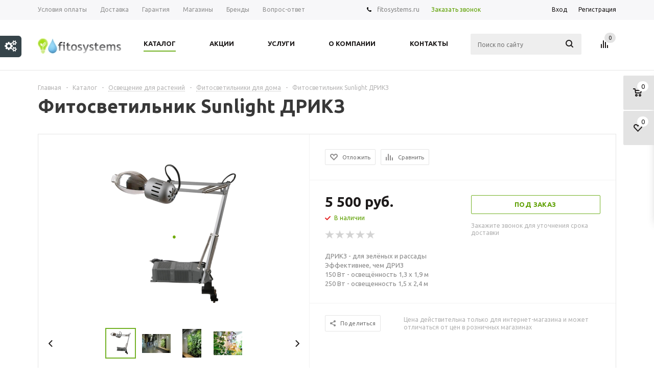

--- FILE ---
content_type: text/html; charset=windows-1251
request_url: http://test.fitosystems.ru/catalog/fitolampy-lampy-dlya-rasteniy/fitosvetilniki-mobilnye/14815/
body_size: 44483
content:
<!DOCTYPE html>
<html xml:lang='ru' lang='ru' xmlns="http://www.w3.org/1999/xhtml" >
<head>
	<title>Фитосветильник Sunlight ДРИКЗ - fitosystems</title>
	<meta name="viewport" content="user-scalable=no, initial-scale=1.0, maximum-scale=1.0, width=device-width" />
	<meta name="HandheldFriendly" content="true" />
	<meta name="yes" content="yes" />
	<meta name="apple-mobile-web-app-status-bar-style" content="black" />
	<meta name="SKYPE_TOOLBAR" content="SKYPE_TOOLBAR_PARSER_COMPATIBLE" />
	<meta http-equiv="Content-Type" content="text/html; charset=windows-1251" />
<meta name="keywords" content="фитолампа, лампа для растений, рассады, интернет-магазин, заказать, купить, Москва" />
<meta name="description" content="Фитосветильники, фитолампы, лампы для растений и рассады. Кашпо с автополивом Lechuza, капельный автопополив, стеллажи для рассады, акваферма. Теплицы, растения, всё для сада." />
<link href="/bitrix/cache/css/s1/aspro_mshop/kernel_main/kernel_main.css?155602151144417" type="text/css"  rel="stylesheet" />
<link href="/bitrix/js/main/core/css/core_viewer.min.css?147888957417564" type="text/css"  rel="stylesheet" />
<link href="/bitrix/cache/css/s1/aspro_mshop/kernel_fileman/kernel_fileman.css?155133849114451" type="text/css"  rel="stylesheet" />
<link href="/bitrix/cache/css/s1/aspro_mshop/page_6e94a75049fc8df4464b074c894fa759/page_6e94a75049fc8df4464b074c894fa759.css?15513384912992" type="text/css"  rel="stylesheet" />
<link href="/bitrix/panel/main/popup.min.css?145883566620704" type="text/css"  rel="stylesheet" />
<link href="/bitrix/cache/css/s1/aspro_mshop/template_cac9a92bbbed41383acc490fd9f2b062/template_cac9a92bbbed41383acc490fd9f2b062.css?1551338491528890" type="text/css"  data-template-style="true"  rel="stylesheet" />
<script type="text/javascript">if(!window.BX)window.BX={message:function(mess){if(typeof mess=='object') for(var i in mess) BX.message[i]=mess[i]; return true;}};</script>
<script type="text/javascript">(window.BX||top.BX).message({'JS_CORE_LOADING':'Загрузка...','JS_CORE_NO_DATA':'- Нет данных -','JS_CORE_WINDOW_CLOSE':'Закрыть','JS_CORE_WINDOW_EXPAND':'Развернуть','JS_CORE_WINDOW_NARROW':'Свернуть в окно','JS_CORE_WINDOW_SAVE':'Сохранить','JS_CORE_WINDOW_CANCEL':'Отменить','JS_CORE_WINDOW_CONTINUE':'Продолжить','JS_CORE_H':'ч','JS_CORE_M':'м','JS_CORE_S':'с','JSADM_AI_HIDE_EXTRA':'Скрыть лишние','JSADM_AI_ALL_NOTIF':'Показать все','JSADM_AUTH_REQ':'Требуется авторизация!','JS_CORE_WINDOW_AUTH':'Войти','JS_CORE_IMAGE_FULL':'Полный размер'});</script>
<script type="text/javascript">(window.BX||top.BX).message({'JS_CORE_VIEWER_DOWNLOAD':'Скачать','JS_CORE_VIEWER_EDIT':'Редактировать','JS_CORE_VIEWER_DESCR_AUTHOR':'Автор','JS_CORE_VIEWER_DESCR_LAST_MODIFY':'Последние изменения','JS_CORE_VIEWER_TOO_BIG_FOR_VIEW':'Файл слишком большой для просмотра','JS_CORE_VIEWER_OPEN_WITH_GVIEWER':'Открыть файл в Google Viewer','JS_CORE_VIEWER_IFRAME_DESCR_ERROR':'Просмотр файла невозможен из-за просроченной авторизации в Google. Откройте файл в Google Viewer и авторизуйтесь.','JS_CORE_VIEWER_IFRAME_PROCESS_SAVE_DOC':'Сохранение документа','JS_CORE_VIEWER_IFRAME_UPLOAD_DOC_TO_GOOGLE':'Загрузка документа','JS_CORE_VIEWER_IFRAME_CONVERT_ACCEPT':'Конвертировать','JS_CORE_VIEWER_IFRAME_CONVERT_DECLINE':'Отменить','JS_CORE_VIEWER_IFRAME_CONVERT_TO_NEW_FORMAT':'Документ будет сконвертирован в docx, xls, pptx, так как имеет старый формат.','JS_CORE_VIEWER_IFRAME_DESCR_SAVE_DOC':'Сохранить документ?','JS_CORE_VIEWER_IFRAME_SAVE_DOC':'Сохранить','JS_CORE_VIEWER_IFRAME_DISCARD_DOC':'Отменить изменения','JS_CORE_VIEWER_IFRAME_CHOICE_SERVICE_EDIT':'Редактировать с помощью','JS_CORE_VIEWER_IFRAME_SET_DEFAULT_SERVICE_EDIT':'Использовать для всех файлов','JS_CORE_VIEWER_IFRAME_CHOICE_SERVICE_EDIT_ACCEPT':'Применить','JS_CORE_VIEWER_IFRAME_CHOICE_SERVICE_EDIT_DECLINE':'Отменить','JS_CORE_VIEWER_IFRAME_UPLOAD_NEW_VERSION_IN_COMMENT':'Загрузил новую версию файла','JS_CORE_VIEWER_SERVICE_GOOGLE_DRIVE':'Google Docs','JS_CORE_VIEWER_SERVICE_SKYDRIVE':'MS Office Online','JS_CORE_VIEWER_IFRAME_CANCEL':'Отмена','JS_CORE_VIEWER_IFRAME_DESCR_SAVE_DOC_F':'В одном из окон вы редактируете данный документ. Если вы завершили работу над документом, нажмите \"#SAVE_DOC#\", чтобы загрузить измененный файл на портал.','JS_CORE_VIEWER_SAVE':'Сохранить','JS_CORE_VIEWER_EDIT_IN_SERVICE':'Редактировать в #SERVICE#','JS_CORE_VIEWER_NOW_EDITING_IN_SERVICE':'Редактирование в #SERVICE#','JS_CORE_VIEWER_SAVE_TO_OWN_FILES':'Сохранить на Битрикс24.Диск','JS_CORE_VIEWER_DOWNLOAD_TO_PC':'Скачать на локальный компьютер','JS_CORE_VIEWER_GO_TO_FILE':'Перейти к файлу','JS_CORE_VIEWER_DESCR_SAVE_FILE_TO_OWN_FILES':'Файл #NAME# успешно сохранен<br>в папку \"Файлы\\Сохраненные\"','JS_CORE_VIEWER_DESCR_PROCESS_SAVE_FILE_TO_OWN_FILES':'Файл #NAME# сохраняется<br>на ваш \"Битрикс24.Диск\"','JS_CORE_VIEWER_HISTORY_ELEMENT':'История','JS_CORE_VIEWER_VIEW_ELEMENT':'Просмотреть','JS_CORE_VIEWER_THROUGH_VERSION':'Версия #NUMBER#','JS_CORE_VIEWER_THROUGH_LAST_VERSION':'Последняя версия','JS_CORE_VIEWER_DISABLE_EDIT_BY_PERM':'Автор не разрешил вам редактировать этот документ','JS_CORE_VIEWER_IFRAME_UPLOAD_NEW_VERSION_IN_COMMENT_F':'Загрузила новую версию файла','JS_CORE_VIEWER_IFRAME_UPLOAD_NEW_VERSION_IN_COMMENT_M':'Загрузил новую версию файла','JS_CORE_VIEWER_IFRAME_CONVERT_TO_NEW_FORMAT_EX':'Документ будет сконвертирован в формат #NEW_FORMAT#, так как текущий формат #OLD_FORMAT# является устаревшим.','JS_CORE_VIEWER_CONVERT_TITLE':'Конвертировать в #NEW_FORMAT#?','JS_CORE_VIEWER_CREATE_IN_SERVICE':'Создать с помощью #SERVICE#','JS_CORE_VIEWER_NOW_CREATING_IN_SERVICE':'Создание документа в #SERVICE#','JS_CORE_VIEWER_SAVE_AS':'Сохранить как','JS_CORE_VIEWER_CREATE_DESCR_SAVE_DOC_F':'В одном из окон вы создаете новый документ. Если вы завершили работу над документом, нажмите \"#SAVE_AS_DOC#\", чтобы перейти к добавлению документа на портал.','JS_CORE_VIEWER_NOW_DOWNLOAD_FROM_SERVICE':'Загрузка документа из #SERVICE#','JS_CORE_VIEWER_EDIT_IN_LOCAL_SERVICE':'Редактировать на моём компьютере','JS_CORE_VIEWER_EDIT_IN_LOCAL_SERVICE_SHORT':'Редактировать на #SERVICE#','JS_CORE_VIEWER_SERVICE_LOCAL':'моём компьютере','JS_CORE_VIEWER_DOWNLOAD_B24_DESKTOP':'Скачать','JS_CORE_VIEWER_SERVICE_LOCAL_INSTALL_DESKTOP':'Для эффективного редактирования документов на компьютере, установите десктоп приложение и подключите Битрикс24.Диск','JS_CORE_VIEWER_SERVICE_B24_DISK':'Битрикс24.Диск','JS_CORE_VIEWER_SHOW_FILE_DIALOG_OAUTH_NOTICE':'Для просмотра файла, пожалуйста, авторизуйтесь в своем аккаунте <a id=\"bx-js-disk-run-oauth-modal\" href=\"#\">#SERVICE#<\/a>.','JS_CORE_VIEWER_SERVICE_OFFICE365':'Office365','JS_CORE_VIEWER_DOCUMENT_IS_LOCKED_BY':'Документ заблокирован на редактирование'});</script>
<script bxrunfirst>LHE_MESS = window.LHE_MESS = {'Image':'Изображение','Video':'Видео','ImageSizing':'Размеры (Ш х В)'}; (window.BX||top.BX).message({'CreateLink':'Ссылка','EditLink':'Редактировать ссылку','DialogSave':'Сохранить','DialogCancel':'Отменить','DialogClose':'Закрыть','Width':'Ширина','Height':'Высота','Source':'Режим HTML-кода','BBSource':'Режим BB-Code','On':'включено','Off':'выключено','Anchor':'Якорь','DeleteLink':'Удалить ссылку','Image':'Изображение','EditImage':'Редактировать изображение','SpecialChar':'Вставить спецсимвол','Bold':'Жирный','Italic':'Курсив','Underline':'Подчеркнутый','Strike':'Зачеркнутый','RemoveFormat':'Удалить форматирование','InsertHr':'Вставить горизонтальный разделитель','JustifyLeft':'По левому краю','JustifyCenter':'По центру','JustifyRight':'По правому краю','JustifyFull':'По ширине','Outdent':'Уменьшить отступ','Indent':'Увеличить отступ','OrderedList':'Нумерованный список','UnorderedList':'Список с маркерами','InsertTable':'Таблица','SmileList':'Смайлы','HeaderList':'Формат','FontList':'Шрифт','FontSizeList':'Размер шрифта','BackColor':'Цвет фона','ForeColor':'Цвет шрифта','Video':'Видео','InsertVideo':'Вставить видео','EditVideo':'Редактировать видео','VideoProps':'Параметры видео','VideoPath':'Путь к видеофайлу','VideoPreviewPath':'Путь к рисунку предпросмотра','VideoAutoplay':'Автоматически начать проигрывать','VideoVolume':'Уровень громкости','LinkProps':'Параметры ссылки','LinkText':'Текст ссылки','LinkHref':'Адрес ссылки','LinkTitle':'Всплывающая подсказка','LinkTarget':'Открыть ссылку в ','LinkTarget_def':'- не указывать - ','LinkTarget_blank':'новом окне','LinkTarget_parent':'родительском окне','LinkTarget_self':'этом окне','LinkTarget_top':'самом наружном','AnchorProps':'Параметры якоря','AnchorName':'Название якоря','ImageProps':'Параметры изображения','ImageSrc':'Путь к изображению','ImageTitle':'Всплывающая подсказка','ImgAlign':'Выравнивание','ImgAlignTop':'по верхней границе','ImgAlignRight':'справа','ImgAlignBottom':'по нижней границе','ImgAlignLeft':'слева','ImgAlignMiddle':'по центру','ImageSizing':'Размеры (Ш х В)','ImageSaveProp':'Сохранять пропорции','ImagePreview':'Предпросмотр','Normal':'Обычный','Heading':'Заголовок','Preformatted':'Преформатирован','DefaultColor':'По умолчанию','DragFloatingToolbar':'Панель инструментов','Quote':'Оформление текста в виде цитаты','InsertCode':'Оформление текста в виде кода','InsertCut':'Оформление текста предпросмотра','Translit':'Перекодировка транслит/латиница','CutTitle':'Ограничение текста предпросмотра','TableRows':'Строк','TableCols':'Столбцов','TableModel':'Макет','ListItems':'Элементы списка','AddLI':'Добавить пункт','AddLITitle':'Добавить пункт в список (Enter)','DelListItem':'Удалить пункт из списка','ResizerTitle':'Изменить размер','CodeDel':'Нажмите (Shift + Del) чтобы удалить весь фрагмент кода','OnPasteProcessing':'Идет обработка вставленного текста...'});</script>
<script type="text/javascript">(window.BX||top.BX).message({'LANGUAGE_ID':'ru','FORMAT_DATE':'DD.MM.YYYY','FORMAT_DATETIME':'DD.MM.YYYY HH:MI:SS','COOKIE_PREFIX':'BITRIX_SM','SERVER_TZ_OFFSET':'10800','SITE_ID':'s1','SITE_DIR':'/','USER_ID':'','SERVER_TIME':'1768965619','USER_TZ_OFFSET':'0','USER_TZ_AUTO':'Y','bitrix_sessid':'db8ca6ae30f21780a77642d56408f0f7'});</script>


<script type="text/javascript" src="/bitrix/cache/js/s1/aspro_mshop/kernel_main/kernel_main.js?1556021511278990"></script>
<script type="text/javascript" src="/bitrix/js/main/core/core_db.min.js?14788895225048"></script>
<script type="text/javascript" src="/bitrix/js/main/core/core_frame_cache.min.js?147888957411191"></script>
<script type="text/javascript" src="/bitrix/js/main/jquery/jquery-1.8.3.min.js?145259693093636"></script>
<script type="text/javascript" src="/bitrix/js/main/ajax.min.js?145259693022194"></script>
<script type="text/javascript" src="/bitrix/cache/js/s1/aspro_mshop/kernel_currency/kernel_currency.js?15513384921821"></script>
<script type="text/javascript" src="/bitrix/js/main/core/core_viewer.min.js?147888963982259"></script>
<script type="text/javascript" src="/bitrix/cache/js/s1/aspro_mshop/kernel_fileman/kernel_fileman.js?1551338492150982"></script>
<script type="text/javascript">BX.setJSList(['/bitrix/js/main/core/core.js?147888964173556','/bitrix/js/main/core/core_ajax.js?147888957921031','/bitrix/js/main/json/json2.min.js?14525969303442','/bitrix/js/main/core/core_ls.js?14525969307365','/bitrix/js/main/core/core_fx.js?14525969309592','/bitrix/js/main/core/core_popup.js?147888957629812','/bitrix/js/main/core/core_window.js?147888952274754','/bitrix/js/main/session.js?14525969302511','/bitrix/js/main/core/core_date.js?147888957434241','/bitrix/js/main/utils.js?145259693019858','/bitrix/js/currency/core_currency.js?14535509771474','/bitrix/js/fileman/light_editor/le_dialogs.js?145259694830956','/bitrix/js/fileman/light_editor/le_controls.js?145259694824518','/bitrix/js/fileman/light_editor/le_toolbarbuttons.js?145259694843001','/bitrix/js/fileman/light_editor/le_core.js?145883577651247','/bitrix/templates/aspro_mshop/components/bitrix/catalog.element/main/script.js?148040817860717','/bitrix/templates/aspro_mshop/components/bitrix/sale.gift.product/main/script.js?147888985924406','/bitrix/templates/aspro_mshop/components/bitrix/sale.gift.main.products/main/script.js?14788898592661','/bitrix/templates/aspro_mshop/components/bitrix/catalog.bigdata.products/main_new/script.js?147888984123222','/bitrix/templates/aspro_mshop/js/jquery.actual.min.js?14532081521108','/bitrix/templates/aspro_mshop/js/jqModal.js?14788898442785','/bitrix/templates/aspro_mshop/js/jquery.fancybox.js?147888983721528','/bitrix/templates/aspro_mshop/js/jquery.history.js?147888984421571','/bitrix/templates/aspro_mshop/js/jquery.flexslider.js?147888983722345','/bitrix/templates/aspro_mshop/js/jquery.validate.min.js?148040817822691','/bitrix/templates/aspro_mshop/js/jquery.inputmask.bundle.min.js?145320815263845','/bitrix/templates/aspro_mshop/js/jquery.easing.1.3.js?14788898443338','/bitrix/templates/aspro_mshop/js/equalize.min.js?1453208152588','/bitrix/templates/aspro_mshop/js/jquery.alphanumeric.js?1478889844942','/bitrix/templates/aspro_mshop/js/jquery.cookie.js?14788898441220','/bitrix/templates/aspro_mshop/js/jquery.plugin.min.js?14532081523181','/bitrix/templates/aspro_mshop/js/jquery.countdown.min.js?145320815213980','/bitrix/templates/aspro_mshop/js/jquery.countdown-ru.js?14788898441011','/bitrix/templates/aspro_mshop/js/jquery.ikSelect.js?145320815217154','/bitrix/templates/aspro_mshop/js/sly.js?147888984417577','/bitrix/templates/aspro_mshop/js/equalize_ext.js?14788898441705','/bitrix/templates/aspro_mshop/js/main.js?148040817863001','/bitrix/templates/aspro_mshop/js/spectrum.js?147888983728168','/bitrix/components/bitrix/search.title/script.js?14788895316110','/bitrix/templates/aspro_mshop/js/custom.js?1453208152100','/bitrix/templates/aspro_mshop/components/bitrix/forum.topic.reviews/main/script.js?145880311625926']); </script>
<script type="text/javascript">BX.setCSSList(['/bitrix/js/main/core/css/core.css?14525969302854','/bitrix/js/main/core/css/core_popup.css?147888957929699','/bitrix/js/main/core/css/core_date.css?14788895749657','/bitrix/js/fileman/light_editor/light_editor.css?145259694814291','/bitrix/templates/aspro_mshop/components/bitrix/iblock.vote/element_rating/style.css?1453208151419','/bitrix/templates/aspro_mshop/components/bitrix/catalog.store.amount/main/style.css?1453208152976','/bitrix/templates/aspro_mshop/components/bitrix/sale.gift.main.products/main/style.css?1478889859604','/bitrix/templates/aspro_mshop/css/jquery.fancybox.css?14788898443213','/bitrix/templates/aspro_mshop/css/styles.css?1478889859110112','/bitrix/templates/aspro_mshop/ajax/ajax.css?1478889844247','/bitrix/templates/aspro_mshop/css/spectrum.css?147888984411281','/bitrix/components/aspro/theme.mshop/templates/.default/style.css?14788898444945','/bitrix/templates/aspro_mshop/styles.css?15369513033519','/bitrix/templates/aspro_mshop/template_styles.css?1536951303278795','/bitrix/templates/aspro_mshop/themes/irish_green/theme.css?147888985928683','/bitrix/templates/aspro_mshop/css/media.min.css?147888985981976','/bitrix/templates/aspro_mshop/css/custom.css?1453208152404']); </script>
<script data-skip-moving="true">
	(function(w,d,u,b){
		s=d.createElement('script');r=(Date.now()/1000|0);s.async=1;s.src=u+'?'+r;
		h=d.getElementsByTagName('script')[0];h.parentNode.insertBefore(s,h);
	})(window,document,'https://cdn.bitrix24.ru/b3733961/crm/site_button/loader_2_5mzoi3.js');
</script>

<!-- Bitrix24.LiveChat external config -->
<script type="text/javascript">
	window.BxLiveChatInit = function() {
		var config = {'user':{'hash':'f157012cacb41220e1debe24a752a622','name':'Гость','lastName':'','email':''},'firstMessage':'[b]Пользователь[/b]: Гость[br][b]Страна пользователя[/b]: [ZW] ZIMBABWE[br][br][b]Сайт[/b]: #VAR_HOST#[br][b]Страница сайта[/b]: #VAR_PAGE#'};
		config.firstMessage = config.firstMessage.replace('#VAR_HOST#', location.hostname).replace('#VAR_PAGE#', '[url='+location.href+']'+(document.title || location.href)+'[/url]');
		BX.LiveChat.setCookie('LIVECHAT_HASH', 'f157012cacb41220e1debe24a752a622', {expires: 600000});
		return config;
	};
	</script>
<!-- /Bitrix24.LiveChat external config -->
<script type="text/javascript">
					(function () {
						"use strict";

						var counter = function ()
						{
							var cookie = (function (name) {
								var parts = ("; " + document.cookie).split("; " + name + "=");
								if (parts.length == 2) {
									try {return JSON.parse(decodeURIComponent(parts.pop().split(";").shift()));}
									catch (e) {}
								}
							})("BITRIX_CONVERSION_CONTEXT_s1");

							if (! cookie || cookie.EXPIRE < BX.message("SERVER_TIME"))
							{
								var request = new XMLHttpRequest();
								request.open("POST", "/bitrix/tools/conversion/ajax_counter.php", true);
								request.setRequestHeader("Content-type", "application/x-www-form-urlencoded");
								request.send(
									"SITE_ID="      + encodeURIComponent(BX.message("SITE_ID")) + "&" +
									"sessid="       + encodeURIComponent(BX.bitrix_sessid())    + "&" +
									"HTTP_REFERER=" + encodeURIComponent(document.referrer)
								);
							}
						};

						if (window.frameRequestStart === true)
							BX.addCustomEvent("onFrameDataReceived", counter);
						else
							BX.ready(counter);
					})();
				</script>
<script>BX.message({'PHONE':'Телефон','SOCIAL':'Социальные сети','DESCRIPTION':'Описание магазина','ITEMS':'Товары','LOGO':'Логотип','REGISTER_INCLUDE_AREA':'Текст о регистрации','AUTH_INCLUDE_AREA':'Текст об авторизации','FRONT_IMG':'Изображение компании','EMPTY_CART':'пуста','CATALOG_VIEW_MORE':'... Показать все','CATALOG_VIEW_LESS':'... Свернуть','JS_REQUIRED':'Заполните это поле!','JS_FORMAT':'Неверный формат!','JS_FILE_EXT':'Недопустимое расширение файла!','JS_PASSWORD_COPY':'Пароли не совпадают!','JS_PASSWORD_LENGTH':'Минимум 6 символов!','JS_ERROR':'Неверно заполнено поле!','JS_FILE_SIZE':'Максимальный размер 5мб!','JS_FILE_BUTTON_NAME':'Выберите файл','JS_FILE_DEFAULT':'Файл не найден','JS_DATE':'Некорректная дата!','FANCY_CLOSE':'Закрыть','FANCY_NEXT':'Следующий','FANCY_PREV':'Предыдущий','TOP_AUTH_REGISTER':'Регистрация','CALLBACK':'Заказать звонок','UNTIL_AKC':'До конца акции','TITLE_QUANTITY_BLOCK':'Остаток','TITLE_QUANTITY':'штук','COUNTDOWN_SEC':'сек.','COUNTDOWN_MIN':'мин.','COUNTDOWN_HOUR':'час.','COUNTDOWN_DAY0':'дней','COUNTDOWN_DAY1':'день','COUNTDOWN_DAY2':'дня','COUNTDOWN_WEAK0':'Недель','COUNTDOWN_WEAK1':'Неделя','COUNTDOWN_WEAK2':'Недели','COUNTDOWN_MONTH0':'Месяцев','COUNTDOWN_MONTH1':'Месяц','COUNTDOWN_MONTH2':'Месяца','COUNTDOWN_YEAR0':'Лет','COUNTDOWN_YEAR1':'Год','COUNTDOWN_YEAR2':'Года','CATALOG_PARTIAL_BASKET_PROPERTIES_ERROR':'Заполнены не все свойства у добавляемого товара','CATALOG_EMPTY_BASKET_PROPERTIES_ERROR':'Выберите свойства товара, добавляемые в корзину в параметрах компонента','CATALOG_ELEMENT_NOT_FOUND':'Элемент не найден','ERROR_ADD2BASKET':'Ошибка добавления товара в корзину','CATALOG_SUCCESSFUL_ADD_TO_BASKET':'Успешное добавление товара в корзину','ERROR_BASKET_TITLE':'Ошибка корзины','ERROR_BASKET_PROP_TITLE':'Выберите свойства, добавляемые в корзину','ERROR_BASKET_BUTTON':'Выбрать','BASKET_TOP':'Корзина в шапке','ERROR_ADD_DELAY_ITEM':'Ошибка отложенной корзины','VIEWED_TITLE':'Ранее вы смотрели','VIEWED_BEFORE':'Ранее вы смотрели','BEST_TITLE':'Лучшие предложения','FROM':'от','TITLE_BLOCK_VIEWED_NAME':'Ранее вы смотрели','BASKET_CHANGE_TITLE':'Ваш заказ','BASKET_CHANGE_LINK':'Изменить','FULL_ORDER':'Оформление обычного заказа','BASKET_PRINT_BUTTON':'Распечатать заказ','BASKET_CLEAR_ALL_BUTTON':'Очистить','BASKET_QUICK_ORDER_BUTTON':'Быстрый заказ','BASKET_CONTINUE_BUTTON':'Продолжить покупки','BASKET_ORDER_BUTTON':'Оформить заказ','FRONT_STORES':'Заголовок со списком элементов'})</script>
<link rel="shortcut icon" href="/favicon.ico?1478889837" type="image/x-icon" />
<link rel="apple-touch-icon" sizes="57x57" href="/include/favicon_57.png" />
<link rel="apple-touch-icon" sizes="72x72" href="/include/favicon_72.png" />



<script type="text/javascript" src="/bitrix/cache/js/s1/aspro_mshop/template_9ecc9da879b43346dc990f582f3d1029/template_9ecc9da879b43346dc990f582f3d1029.js?1551338492320449"></script>
<script type="text/javascript" src="/bitrix/cache/js/s1/aspro_mshop/page_d7b8c0b8ab4aa135efa2000c727bf48f/page_d7b8c0b8ab4aa135efa2000c727bf48f.js?1551338492112853"></script>
<script type="text/javascript" src="/bitrix/cache/js/s1/aspro_mshop/default_9108d24a5f46898acba66f35228e8a44/default_9108d24a5f46898acba66f35228e8a44.js?155133849226321"></script>
<script type="text/javascript">var _ba = _ba || []; _ba.push(["aid", "0f270a6174b4986e57dd03abb066f6c6"]); _ba.push(["host", "test.fitosystems.ru"]); _ba.push(["ad[ct][item]", "[base64]"]);_ba.push(["ad[ct][user_id]", function() {return BX.message("USER_ID") ? BX.message("USER_ID") : 0;}]);_ba.push(["ad[ct][recommendation]", function() {var rcmId = "";var cookieValue = BX.getCookie("BITRIX_SM_RCM_PRODUCT_LOG");var productId = 14815;var cItems = [],cItem;if (cookieValue){cItems = cookieValue.split('.');}var i = cItems.length;while (i--){cItem = cItems[i].split('-');if (cItem[0] == productId){rcmId = cItem[1];break;}}return rcmId;}]);_ba.push(["ad[ct][v]", "2"]);(function() {var ba = document.createElement("script"); ba.type = "text/javascript"; ba.async = true;ba.src = (document.location.protocol == "https:" ? "https://" : "http://") + "bitrix.info/ba.js";var s = document.getElementsByTagName("script")[0];s.parentNode.insertBefore(ba, s);})();</script>


			<!--[if gte IE 9]><style type="text/css">.basket_button, .button30, .icon {filter: none;}</style><![endif]-->
	<link href='http://fonts.googleapis.com/css?family=Ubuntu:400,500,700,400italic&subset=latin,cyrillic' rel='stylesheet' type='text/css'>
</head>
	<body id="main">
		<div id="panel"></div>
				<!--noindex-->
<div class="style-switcher ">
	<div class="header">Настройки решения<span class="switch"><img alt="theme" title="theme" src="/bitrix/components/aspro/theme.mshop/templates/.default/images/cogs.png"></span></div>
	<form method="POST" name="style-switcher">
													<div class="block">
					<div class="block-title">Цветовая схема</div>
					<div class="options" data-name="COLOR_THEME">
						<input type="hidden" name="color_theme" value="irish_green" />
																																					<a class="color " rel="nofollow" href="javascript:;" data-name="YELLOW" data-option-id="color_theme" data-option-value="yellow" data-color="#ffad00">
																			<div class="color_block" style="background: #ffad00" title="Желтый"></div>
																	</a>
																															<a class="color " rel="nofollow" href="javascript:;" data-name="ORANGE" data-option-id="color_theme" data-option-value="orange" data-color="#ff6d00">
																			<div class="color_block" style="background: #ff6d00" title="Оранжевый"></div>
																	</a>
																															<a class="color " rel="nofollow" href="javascript:;" data-name="RED" data-option-id="color_theme" data-option-value="red" data-color="#de002b">
																			<div class="color_block" style="background: #de002b" title="Красный"></div>
																	</a>
																															<a class="color " rel="nofollow" href="javascript:;" data-name="MAGENTA" data-option-id="color_theme" data-option-value="magenta" data-color="#b82945">
																			<div class="color_block" style="background: #b82945" title="Пурпурный красный"></div>
																	</a>
																															<a class="color " rel="nofollow" href="javascript:;" data-name="ORCHID" data-option-id="color_theme" data-option-value="orchid" data-color="#d75cb6">
																			<div class="color_block" style="background: #d75cb6" title="Орхидеевый"></div>
																	</a>
																															<a class="color " rel="nofollow" href="javascript:;" data-name="NAVY" data-option-id="color_theme" data-option-value="navy" data-color="#006dca">
																			<div class="color_block" style="background: #006dca" title="Синий"></div>
																	</a>
																															<a class="color " rel="nofollow" href="javascript:;" data-name="BLUE" data-option-id="color_theme" data-option-value="blue" data-color="#01aae3">
																			<div class="color_block" style="background: #01aae3" title="Голубой"></div>
																	</a>
																															<a class="color " rel="nofollow" href="javascript:;" data-name="GREEN_SEA" data-option-id="color_theme" data-option-value="green_sea" data-color="#01b1af">
																			<div class="color_block" style="background: #01b1af" title="Зеленое море"></div>
																	</a>
																															<a class="color " rel="nofollow" href="javascript:;" data-name="GREEN" data-option-id="color_theme" data-option-value="green" data-color="#009f4f">
																			<div class="color_block" style="background: #009f4f" title="Зеленый"></div>
																	</a>
																															<a class="color active" rel="nofollow" href="javascript:;" data-name="IRISH_GREEN" data-option-id="color_theme" data-option-value="irish_green" data-color="#6db900">
																			<div class="color_block" style="background: #6db900" title="Ирландский зеленый"></div>
																	</a>
																																																				<a class="color custom_color_theme " rel="nofollow"  data-name="CUSTOM" data-option-id="color_theme" data-option-value="custom">
											<div class="color_block" style="background: #01aae3" title="Пользовательский цвет"></div>
										</a>
										<input id="custom_picker" type="hidden" value="#01aae3" name="custom_color_theme">
																													</div>
				</div>
															<div class="block">
					<div class="block-title">Ширина баннера</div>
					<div class="options" data-name="BANNER_WIDTH">
						<input type="hidden" name="banner_width" value="auto" />
																																					<a class=" " rel="nofollow" href="javascript:;" data-name="NARROW" data-option-id="banner_width" data-option-value="narrow" data-color="">
																			узкий																	</a>
																															<a class=" " rel="nofollow" href="javascript:;" data-name="AVERAGE" data-option-id="banner_width" data-option-value="average" data-color="">
																			средний																	</a>
																															<a class=" active" rel="nofollow" href="javascript:;" data-name="AUTO" data-option-id="banner_width" data-option-value="auto" data-color="">
																			по ширине окна																	</a>
																		</div>
				</div>
											<div class="block">
					<div class="block-title">Шапка сайта</div>
					<div class="options" data-name="HEAD">
						<input type="hidden" name="head" value="type_1" />
																																					<a class=" active" rel="nofollow" href="javascript:;" data-name="TYPE_1" data-option-id="head" data-option-value="type_1" data-color="">
																			1																	</a>
																															<a class=" " rel="nofollow" href="javascript:;" data-name="TYPE_2" data-option-id="head" data-option-value="type_2" data-color="">
																			2																	</a>
																															<a class=" " rel="nofollow" href="javascript:;" data-name="TYPE_3" data-option-id="head" data-option-value="type_3" data-color="">
																			3																	</a>
																															<a class=" " rel="nofollow" href="javascript:;" data-name="TYPE_4" data-option-id="head" data-option-value="type_4" data-color="">
																			4																	</a>
																															<a class=" " rel="nofollow" href="javascript:;" data-name="TYPE_5" data-option-id="head" data-option-value="type_5" data-color="">
																			5																	</a>
																															<a class=" " rel="nofollow" href="javascript:;" data-name="TYPE_6" data-option-id="head" data-option-value="type_6" data-color="">
																			6																	</a>
																															<a class=" " rel="nofollow" href="javascript:;" data-name="TYPE_7" data-option-id="head" data-option-value="type_7" data-color="">
																			7																	</a>
																															<a class=" " rel="nofollow" href="javascript:;" data-name="TYPE_8" data-option-id="head" data-option-value="type_8" data-color="">
																			8																	</a>
																		</div>
				</div>
											<div class="block">
					<div class="block-title">Корзина</div>
					<div class="options" data-name="BASKET">
						<input type="hidden" name="basket" value="fly" />
																																					<a class=" " rel="nofollow" href="javascript:;" data-name="NORMAL" data-option-id="basket" data-option-value="normal" data-color="">
																			в шапке																	</a>
																															<a class=" active" rel="nofollow" href="javascript:;" data-name="FLY" data-option-id="basket" data-option-value="fly" data-color="">
																			летающая																	</a>
																		</div>
				</div>
											<div class="block">
					<div class="block-title">Тип SKU</div>
					<div class="options" data-name="TYPE_SKU">
						<input type="hidden" name="type_sku" value="type_1" />
																																					<a class=" active" rel="nofollow" href="javascript:;" data-name="TYPE_1" data-option-id="type_sku" data-option-value="type_1" data-color="">
																			1																	</a>
																															<a class=" " rel="nofollow" href="javascript:;" data-name="TYPE_2" data-option-id="type_sku" data-option-value="type_2" data-color="">
																			2																	</a>
																		</div>
				</div>
											<div class="block">
					<div class="block-title">Режим показа просмотренных товаров</div>
					<div class="options" data-name="VIEWED_TYPE">
						<input type="hidden" name="viewed_type" value="bx" />
																																					<a class=" " rel="nofollow" href="javascript:;" data-name="LOCAL" data-option-id="viewed_type" data-option-value="local" data-color="">
																			быстрый																	</a>
																															<a class=" active" rel="nofollow" href="javascript:;" data-name="BX" data-option-id="viewed_type" data-option-value="bx" data-color="">
																			стандартный																	</a>
																		</div>
				</div>
											<div class="block">
					<div class="block-title">Умный фильтр</div>
					<div class="options" data-name="TYPE_VIEW_FILTER">
						<input type="hidden" name="type_view_filter" value="vertical" />
																																					<a class=" active" rel="nofollow" href="javascript:;" data-name="VERTICAL" data-option-id="type_view_filter" data-option-value="vertical" data-color="">
																			Вертикальный																	</a>
																															<a class=" " rel="nofollow" href="javascript:;" data-name="HORIZONTAL" data-option-id="type_view_filter" data-option-value="horizontal" data-color="">
																			Горизонтальный																	</a>
																		</div>
				</div>
											<div class="block">
					<div class="block-title">Блок магазинов на главной</div>
					<div class="options" data-name="STORES">
						<input type="hidden" name="stores" value="light" />
																																					<a class=" " rel="nofollow" href="javascript:;" data-name="NO" data-option-id="stores" data-option-value="no" data-color="">
																			нет																	</a>
																															<a class=" active" rel="nofollow" href="javascript:;" data-name="LIGHT" data-option-id="stores" data-option-value="light" data-color="">
																			светлый																	</a>
																															<a class=" " rel="nofollow" href="javascript:;" data-name="DARK" data-option-id="stores" data-option-value="dark" data-color="">
																			цветной																	</a>
																		</div>
				</div>
											<div class="block" style="border-bottom:0;">
			<div class="buttons">
				<a class="reset" href="javascript:;">По умолчанию</a>
			</div>
		</div>
		<script type="text/javascript">
		$(document).ready(function(){
			if($.cookie('styleSwitcher') == 'open'){
				$('.style-switcher').addClass('active');
			}
			
			$('#custom_picker').spectrum({
				preferredFormat: 'hex',
				showButtons: true,
				showInput: true,
				showPalette: false, 
				chooseText: 'Выбрать',
				cancelText: 'Отмена',
				containerClassName: 'custom_picker_container',
				replacerClassName: 'custom_picker_replacer',
				clickoutFiresChange: false,
				move: function(color) {
					var colorCode = color.toHexString();
					$('.custom_color_theme .color_block').attr('style', 'background:' + colorCode);
				},
				hide: function(color) {
					var colorCode = color.toHexString();
					$('.custom_color_theme .color_block').attr('style', 'background:' + colorCode);
				},
				change: function(color) {
					$('.custom_color_theme').addClass('active').siblings().removeClass('active');
					$('form[name=style-switcher] input[name=' + $('.custom_color_theme').data('option-id') + ']').val($('.custom_color_theme').data('option-value'));
					$('form[name=style-switcher]').submit();
				}
			});
			
			$('.custom_color_theme').click(function(e) {
				e.preventDefault();
				$('#custom_picker').spectrum('toggle');
				return false;
			});
			
			var curcolor = $('.color.active').data('color');
			if (curcolor != undefined && curcolor.length){
				$('#custom_picker').spectrum('set', curcolor);
				$('.color.custom_color_theme .color_block').attr('style', 'background:' + curcolor);
			}
			
			$('.style-switcher .switch').click(function(e){
				e.preventDefault();
				var styleswitcher = $(this).closest('.style-switcher');
				if(styleswitcher.hasClass('active')){
					styleswitcher.animate({left: '-' + styleswitcher.outerWidth() + 'px'}, 300).removeClass('active');
					$.removeCookie('styleSwitcher', {path: '/'});
				}
				else{
					styleswitcher.animate({left: '0'}, 300).addClass('active');
					var pos = styleswitcher.offset().top;
					if($(window).scrollTop() > pos){
						$('html, body').animate({scrollTop: pos}, 500);
					}
					$.cookie('styleSwitcher', 'open', {path: '/'});
				}
			});
			
			$('.style-switcher .reset').click(function(e){
				$('form[name=style-switcher]').append('<input type="hidden" name="theme" value="default" />');
				$('form[name=style-switcher]').submit();
			});
	
			
			$('.style-switcher .options a:not(.custom_color_theme)').click(function(e){
				$(this).addClass('active').siblings().removeClass('active');
				$('form[name=style-switcher] input[name=' + $(this).data('option-id') + ']').val($(this).data('option-value'));
				$('form[name=style-switcher]').submit();
			});
			
		});
		</script>
	</form>
</div>
<!--/noindex-->				<script type="text/javascript">
		var arMShopOptions = {};
		
		jQuery.extend(jQuery.validator.messages,{
			required: '',
			email: '',
			minlength: '',
			equalTo: '',
			captcha: '',
		});
		BX.message({'MIN_ORDER_PRICE_TEXT':'<b>Минимальная сумма заказа #PRICE#<\/b><br/>\nПожалуйста, добавьте еще товаров в корзину '});
		</script>
		<!--'start_frame_cache_options-block'-->		<script>
			var arBasketAspro = {'BASKET':[],'DELAY':[],'SUBSCRIBE':[],'COMPARE':[]};
			$(document).ready(function() {
				setBasketAspro();
			});
		</script>
		<!--'end_frame_cache_options-block'-->
		<script type="text/javascript">

		var arMShopOptions = ({
			"SITE_ID" : "s1",
			"SITE_DIR" : "/",
			"FORM" : ({
				"ASK_FORM_ID" : "ASK",
				"SERVICES_FORM_ID" : "SERVICES",
				"FEEDBACK_FORM_ID" : "FEEDBACK",
				"CALLBACK_FORM_ID" : "CALLBACK",
				"RESUME_FORM_ID" : "RESUME",
				"TOORDER_FORM_ID" : "TOORDER"
			}),
			"PAGES" : ({
				"FRONT_PAGE" : "",
				"BASKET_PAGE" : "",
				"ORDER_PAGE" : "",
				"PERSONAL_PAGE" : "",
				"CATALOG_PAGE" : "1"
			}),
			"PRICES" : ({
				"MIN_PRICE" : "10",
			}),
			"THEME" : ({
				"THEME_SWITCHER" : "y",
				"COLOR_THEME" : "irish_green",
				"CUSTOM_COLOR_THEME" : "01aae3",
				"LOGO_IMAGE" : "/upload/aspro.mshop/732/7328ea0bde04996b8d58de04d752657f.jpg",
				"FAVICON_IMAGE" : "/favicon.ico?1478889837",
				"APPLE_TOUCH_ICON_57_IMAGE" : "/include/favicon_57.png",
				"APPLE_TOUCH_ICON_72_IMAGE" : "/include/favicon_72.png",
				"BANNER_WIDTH" : "auto",
				"BANNER_ANIMATIONTYPE" : "SLIDE_HORIZONTAL",
				"BANNER_SLIDESSHOWSPEED" : "5000",
				"BANNER_ANIMATIONSPEED" : "600",
				"HEAD" : ({
					"VALUE" : "type_1",
					"MENU" : "type_1",
					"MENU_COLOR" : "none",
					"HEAD_COLOR" : "white",
				}),
				"BASKET" : "fly",
				"STORES" : "light",
				"STORES_SOURCE" : "iblock",
				"TYPE_SKU" : "type_1",
				"TYPE_VIEW_FILTER" : "vertical",
				"SHOW_BASKET_ONADDTOCART" : "Y",
				"SHOW_ONECLICKBUY_ON_BASKET_PAGE" : "Y",
				"SHOW_BASKET_PRINT" : "Y",
				"PHONE_MASK" : "+7 (999) 999-99-99",
				"VALIDATE_PHONE_MASK" : "^[+][7] [(][0-9]{3}[)] [0-9]{3}[-][0-9]{2}[-][0-9]{2}$",
				"SCROLLTOTOP_TYPE" : "ROUND_COLOR",
				"SCROLLTOTOP_POSITION" : "PADDING",
			}),
			"COUNTERS":({
				"YANDEX_COUNTER" : "0",
				"GOOGLE_COUNTER" : "0",
				"YANDEX_ECOMERCE" : "N",
				"GOOGLE_ECOMERCE" : "N",
				"TYPE":{
					"ONE_CLICK":"Покупка в 1 клик",
					"QUICK_ORDER":"Быстрый заказ",
				},
				"GOOGLE_EVENTS":{
					"ADD2BASKET": "addToCart",
					"REMOVE_BASKET": "removeFromCart",
					"CHECKOUT_ORDER": "checkout",
				}
				/*
				"GOALS" : {
					"TO_BASKET": "TO_BASKET",
					"ORDER_START": "ORDER_START",
					"ORDER_SUCCESS": "ORDER_SUCCESS",
					"QUICK_ORDER_SUCCESS": "QUICK_ORDER_SUCCESS",
					"ONE_CLICK_BUY_SUCCESS": "ONE_CLICK_BUY_SUCCESS",
				}
				*/
			}),
			"JS_ITEM_CLICK":({
				"precision" : 6,
				"precisionFactor" : Math.pow(10,6)
			})
		});
		
		$(document).ready(function(){
			$.extend( $.validator.messages, {
				required: BX.message('JS_REQUIRED'),
				email: BX.message('JS_FORMAT'),
				equalTo: BX.message('JS_PASSWORD_COPY'),
				minlength: BX.message('JS_PASSWORD_LENGTH'),
				remote: BX.message('JS_ERROR')
			});

			$.validator.addMethod(
				'regexp', function( value, element, regexp ){
					var re = new RegExp( regexp );
					return this.optional( element ) || re.test( value );
				},
				BX.message('JS_FORMAT')
			);

			$.validator.addMethod(
				'filesize', function( value, element, param ){
					return this.optional( element ) || ( element.files[0].size <= param )
				},
				BX.message('JS_FILE_SIZE')
			);

			$.validator.addMethod(
				'date', function( value, element, param ) {
					var status = false;
					if(!value || value.length <= 0){
						status = false;
					}
					else{
						// html5 date allways yyyy-mm-dd
						var re = new RegExp('^([0-9]{4})(.)([0-9]{2})(.)([0-9]{2})$');
						var matches = re.exec(value);
						if(matches){
							var composedDate = new Date(matches[1], (matches[3] - 1), matches[5]);
							status = ((composedDate.getMonth() == (matches[3] - 1)) && (composedDate.getDate() == matches[5]) && (composedDate.getFullYear() == matches[1]));
						}
						else{
							// firefox
							var re = new RegExp('^([0-9]{2})(.)([0-9]{2})(.)([0-9]{4})$');
							var matches = re.exec(value);
							if(matches){
								var composedDate = new Date(matches[5], (matches[3] - 1), matches[1]);
								status = ((composedDate.getMonth() == (matches[3] - 1)) && (composedDate.getDate() == matches[1]) && (composedDate.getFullYear() == matches[5]));
							}
						}
					}
					return status;
				}, BX.message('JS_DATE')
			);

			$.validator.addMethod(
				'extension', function(value, element, param){
					param = typeof param === 'string' ? param.replace(/,/g, '|') : 'png|jpe?g|gif';
					return this.optional(element) || value.match(new RegExp('.(' + param + ')$', 'i'));
				}, BX.message('JS_FILE_EXT')
			);

			$.validator.addMethod(
				'captcha', function( value, element, params ){
					return $.validator.methods.remote.call(this, value, element,{
						url: arMShopOptions['SITE_DIR'] + 'ajax/check-captcha.php',
						type: 'post',
						data:{
							captcha_word: value,
							captcha_sid: function(){
								return $(element).closest('form').find('input[name="captcha_sid"]').val();
							}
						}
					});
				},
				BX.message('JS_ERROR')
			);

			$.validator.addClassRules({
				'phone':{
					regexp: arMShopOptions['THEME']['VALIDATE_PHONE_MASK']
				},
				'confirm_password':{
					equalTo: 'input[name="REGISTER\[PASSWORD\]"]',
					minlength: 6
				},
				'password':{
					minlength: 6
				},
				'inputfile':{
					extension: arMShopOptions['THEME']['VALIDATE_FILE_EXT'],
					filesize: 5000000
				},
				'captcha':{
					captcha: ''
				}
			});

			if(arMShopOptions['THEME']['PHONE_MASK']){
				$('input.phone').inputmask('mask', {'mask': arMShopOptions['THEME']['PHONE_MASK']});
			}

			jqmEd('feedback', arMShopOptions['FORM']['FEEDBACK_FORM_ID']);
			jqmEd('ask', arMShopOptions['FORM']['ASK_FORM_ID'], '.ask_btn');
			jqmEd('services', arMShopOptions['FORM']['SERVICES_FORM_ID'], '.services_btn','','.services_btn');
			if($('.resume_send').length){
				$('.resume_send').live('click', function(e){
					$("body").append("<span class='resume_send_wr' style='display:none;'></span>");
					jqmEd('resume', arMShopOptions['FORM']['RESUME_FORM_ID'], '.resume_send_wr','', this);
					$("body .resume_send_wr").click();
					$("body .resume_send_wr").remove();
				})
			}
			jqmEd('callback', arMShopOptions['FORM']['CALLBACK_FORM_ID'], '.callback_btn');
		});
		</script>
		
															<script type="text/javascript">
				function jsPriceFormat(_number){
					BX.Currency.setCurrencyFormat('RUB', {'CURRENCY':'RUB','LID':'ru','FORMAT_STRING':'# руб.','FULL_NAME':'Рубль','DEC_POINT':'.','THOUSANDS_SEP':' ','DECIMALS':'2','THOUSANDS_VARIANT':'S','HIDE_ZERO':'Y','CREATED_BY':'','DATE_CREATE':'2016-01-12 14:09:04','MODIFIED_BY':'1','TIMESTAMP_X':'2016-01-19 15:56:59'});
					return BX.Currency.currencyFormat(_number, 'RUB', true);
				}
				</script>
					
												<div class="wrapper  h_color_white m_color_none  basket_fly head_type_1 banner_auto">
			<div class="header_wrap ">
				<div class="top-h-row">
					<div class="wrapper_inner">
						<div class="content_menu">
								<ul class="menu">
					<li  >
				<a href="/help/payment/"><span>Условия оплаты</span></a>
			</li>
					<li  >
				<a href="/help/delivery/"><span>Доставка</span></a>
			</li>
					<li  >
				<a href="/help/warranty/"><span>Гарантия</span></a>
			</li>
					<li  >
				<a href="/contacts/stores/"><span>Магазины</span></a>
			</li>
					<li  >
				<a href="/info/brands/"><span>Бренды</span></a>
			</li>
					<li  >
				<a href="/info/faq/"><span>Вопрос-ответ</span></a>
			</li>
			</ul>
	<script>
		$(".content_menu .menu > li:not(.current) > a").click(function()
		{
			$(this).parents("li").siblings().removeClass("current");
			$(this).parents("li").addClass("current");
		});
	</script>
						</div>
						<div class="phones">
							<span class="phone_wrap">
								<span class="icons"></span>
								<span class="phone_text">
									fitosystems.ru								</span>
							</span>
							<span class="order_wrap_btn">
															<span class="callback_btn">Заказать звонок</span>
														</span>
						</div>
						<div class="h-user-block" id="personal_block">
							<div class="form_mobile_block"><div class="search_middle_block">	<div id="title-search3" class="stitle_form">
		<form action="/catalog/">
			<div class="form-control1 bg">
				<input id="title-search-input3" type="text" name="q" value="" size="40" class="text small_block" maxlength="50" autocomplete="off" placeholder="Поиск по сайту" /><input name="s" type="submit" value="Поиск" class="button icon" />
			</div>
		</form>
	</div>
<script type="text/javascript">
var jsControl = new JCTitleSearch({
	//'WAIT_IMAGE': '/bitrix/themes/.default/images/wait.gif',
	'AJAX_PAGE' : '/catalog/fitolampy-lampy-dlya-rasteniy/fitosvetilniki-mobilnye/14815/',
	'CONTAINER_ID': 'title-search3',
	'INPUT_ID': 'title-search-input3',
	'MIN_QUERY_LEN': 2
});
$("#title-search-input3").focus(function() { $(this).parents("form").find("button[type='submit']").addClass("hover"); });
$("#title-search-input3").blur(function() { $(this).parents("form").find("button[type='submit']").removeClass("hover"); });
</script>
</div></div>
							<form id="auth_params" action="/ajax/show_personal_block.php">
	<input type="hidden" name="REGISTER_URL" value="/auth/registration/" />
	<input type="hidden" name="FORGOT_PASSWORD_URL" value="/auth/forgot-password/" />
	<input type="hidden" name="PROFILE_URL" value="/personal/" />
	<input type="hidden" name="SHOW_ERRORS" value="Y" />
</form>
<!--'start_frame_cache_iIjGFB'-->	<div class="module-enter no-have-user">
		<span class="avtorization-call enter"><span>Вход</span></span>
		<!--noindex--><a class="register" rel="nofollow" href="/auth/registration/"><span>Регистрация</span></a><!--/noindex-->
		<script type="text/javascript">
		$(document).ready(function(){
			jqmEd('enter', 'auth', '.avtorization-call.enter');
		});
		</script>
	</div>
<!--'end_frame_cache_iIjGFB'-->						</div>
						<div class="clearfix"></div>
					</div>
				</div>
				<header id="header">
					<div class="wrapper_inner">	
						<table class="middle-h-row"><tr>
							<td class="logo_wrapp">
								<div class="logo">
											<a href="/"><img src="/upload/aspro.mshop/732/7328ea0bde04996b8d58de04d752657f.jpg" alt="fitosystems" title="fitosystems" /></a>
		<a href="/" class="print_img"><img src="/upload/aspro.mshop/732/7328ea0bde04996b8d58de04d752657f.jpg" alt="fitosystems" title="fitosystems" /></a>
										</div>
							</td>
							<td  class="center_block">
								<div class="main-nav">
										<ul class="menu adaptive">
		<li class="menu_opener"><a>Меню</a><i class="icon"></i></li>
	</ul>
	<ul class="menu full">
					<li class="menu_item_l1  current catalog">
				<a href="/catalog/">
					<span>Каталог</span>
				</a>
								222
					<div class="child cat_menu">
	<div class="child_wrapp">
												<ul >
				<li class="menu_title"><a href="/catalog/avtopoliv/">Автополив и увлажнение</a></li>
																				<li  class="menu_item"><a href="/catalog/avtopoliv/kanal%27nye-uvlajniteli/" >Канальные увлажнители (встраиваемые)</a></li>
																	<li  class="menu_item"><a href="/catalog/avtopoliv/kapel%27nyy-poliv/" >Капельный полив</a></li>
																	<li  class="menu_item"><a href="/catalog/avtopoliv/tumanoobrazovanie/" >Туманообразование</a></li>
																							</ul>
								<ul >
				<li class="menu_title"><a href="/catalog/fitosteny/">Вертикальное озеленение</a></li>
							</ul>
								<ul class="last">
				<li class="menu_title"><a href="/catalog/vsjo-dlya-sada/">Всё для сада</a></li>
																				<li  class="menu_item"><a href="/catalog/vsjo-dlya-sada/bordyury-dlya-gazonov-i-klumb/" >Бордюры и грядки</a></li>
																	<li  class="menu_item"><a href="/catalog/vsjo-dlya-sada/vozdukhoduvy/" >Воздуходувы</a></li>
																	<li  class="menu_item"><a href="/catalog/vsjo-dlya-sada/gazonokosilki2015-04-26-22-14-38/" >Газонокосилки самоходные</a></li>
																	<li  class="menu_item"><a href="/catalog/vsjo-dlya-sada/kombisistema/" >Инструменты для почвы и травы</a></li>
																	<li  class="menu_item"><a href="/catalog/vsjo-dlya-sada/kul%27tivatory/" >Культиваторы</a></li>
																	<li  class="d menu_item" style="display: none;"><a href="/catalog/vsjo-dlya-sada/nasosy2015-06-17-12-46-53_/" >Насосы</a></li>
																	<li  class="d menu_item" style="display: none;"><a href="/catalog/vsjo-dlya-sada/nozhnitsy/" >Ножницы и кусторезы</a></li>
																	<li  class="d menu_item" style="display: none;"><a href="/catalog/vsjo-dlya-sada/opryskivateli/" >Опрыскиватели</a></li>
																	<li  class="d menu_item" style="display: none;"><a href="/catalog/vsjo-dlya-sada/%F1%E0%E4%EE%E2%FB%E5-%EF%E5%F0%F7%E0%F2%EA%E8/" >Перчатки садовые</a></li>
																	<li  class="d menu_item" style="display: none;"><a href="/catalog/vsjo-dlya-sada/tsepnye-pily/" >Пилы</a></li>
																	<li  class="d menu_item" style="display: none;"><a href="/catalog/vsjo-dlya-sada/ukhod-za-derevyami-i-kustarnikami/" >Секаторы</a></li>
																	<li  class="d menu_item" style="display: none;"><a href="/catalog/vsjo-dlya-sada/suchkorezy/" >Сучкорезы</a></li>
																	<li  class="d menu_item" style="display: none;"><a href="/catalog/vsjo-dlya-sada/topory/" >Топоры</a></li>
																	<li  class="d menu_item" style="display: none;"><a href="/catalog/vsjo-dlya-sada/trimmery/" >Триммеры</a></li>
																	<li  class="d menu_item" style="display: none;"><a href="/catalog/vsjo-dlya-sada/snegouborshchiki/" >Уборка снега</a></li>
																						<!--noindex-->
						<li class="see_more">
							<a rel="nofollow" href="javascript:;">... Показать все</a>
						</li>
						<!--/noindex-->
												</ul>
								<ul >
				<li class="menu_title"><a href="/catalog/gorshki/">Горшки</a></li>
																				<li  class="menu_item"><a href="/catalog/gorshki/aksessuary-dlya-gorshkov/" >Аксессуары для горшков</a></li>
																	<li  class="menu_item"><a href="/catalog/gorshki/glinyanye/" >Глиняные</a></li>
																	<li  class="menu_item"><a href="/catalog/gorshki/keramicheskie/" >Керамические</a></li>
																	<li  class="menu_item"><a href="/catalog/gorshki/plastikovye/" >Пластиковые</a></li>
																	<li  class="menu_item"><a href="/catalog/gorshki/polistoun/" >Полистоун</a></li>
																	<li  class="d menu_item" style="display: none;"><a href="/catalog/gorshki/s-avtopolivom/" >С автополивом</a></li>
																						<!--noindex-->
						<li class="see_more">
							<a rel="nofollow" href="javascript:;">... Показать все</a>
						</li>
						<!--/noindex-->
												</ul>
								<ul >
				<li class="menu_title"><a href="/catalog/grunty/">Грунты</a></li>
							</ul>
								<ul class="last">
				<li class="menu_title"><a href="/catalog/fitolampy-lampy-dlya-rasteniy/">Освещение для растений</a></li>
																				<li  class="menu_item"><a href="/catalog/fitolampy-lampy-dlya-rasteniy/lampy-dlya-rasteniy-kupit-sylvania-grolux-osram-fluora-reflux-dnat-dnaz-dri-driz/" >Фитолампы</a></li>
																	<li  class="menu_item"><a href="/catalog/fitolampy-lampy-dlya-rasteniy/fitosvetilniki-mobilnye/" >Фитосветильники для дома</a></li>
																	<li  class="menu_item"><a href="/catalog/fitolampy-lampy-dlya-rasteniy/fitosvetilniki-podvesnye/" >Фитосветильники для теплицы</a></li>
																							</ul>
								<ul >
				<li class="menu_title"><a href="/catalog/rasteniya/">Растения</a></li>
																				<li  class="menu_item"><a href="/catalog/rasteniya/ampel%27nye/" >Ампельные</a></li>
																	<li  class="menu_item"><a href="/catalog/rasteniya/bonsaj/" >Бонсай</a></li>
																	<li  class="menu_item"><a href="/catalog/rasteniya/kupit%27-rastenia/" >Декоративно-лиственные</a></li>
																	<li  class="menu_item"><a href="/catalog/rasteniya/rasteniya-kupit%27/" >Декоративно-цветущие</a></li>
																	<li  class="menu_item"><a href="/catalog/rasteniya/dratsena/" >Драцены</a></li>
																	<li  class="d menu_item" style="display: none;"><a href="/catalog/rasteniya/105-kaktus/" >Кактусы и суккуленты</a></li>
																	<li  class="d menu_item" style="display: none;"><a href="/catalog/rasteniya/orkhideya/" >Орхидеи</a></li>
																	<li  class="d menu_item" style="display: none;"><a href="/catalog/rasteniya/pal%27my/" >Пальмы</a></li>
																	<li  class="d menu_item" style="display: none;"><a href="/catalog/rasteniya/fikus/" >Фикусы</a></li>
																	<li  class="d menu_item" style="display: none;"><a href="/catalog/rasteniya/156-citrus/" >Цитрусы</a></li>
																						<!--noindex-->
						<li class="see_more">
							<a rel="nofollow" href="javascript:;">... Показать все</a>
						</li>
						<!--/noindex-->
												</ul>
								<ul >
				<li class="menu_title"><a href="/catalog/rasteniya-v-gorshkakh-kashpo-lechuza/">Растения в горшках</a></li>
							</ul>
								<ul class="last">
				<li class="menu_title"><a href="/catalog/stellazhi-dlya-rassady-i-rasteniy/">Стеллажи для растений</a></li>
							</ul>
								<ul >
				<li class="menu_title"><a href="/catalog/teplitsy2015-04-21-09-14-10/">Теплицы</a></li>
																				<li  class="menu_item"><a href="/catalog/teplitsy2015-04-21-09-14-10/groutenty/" >Гроутенты</a></li>
																	<li  class="menu_item"><a href="/catalog/teplitsy2015-04-21-09-14-10/kompostery/" >Компостеры</a></li>
																	<li  class="menu_item"><a href="/catalog/teplitsy2015-04-21-09-14-10/parniki/" >Парники</a></li>
																	<li  class="menu_item"><a href="/catalog/teplitsy2015-04-21-09-14-10/teplitsy-shelterlogic/" >Теплицы Shelterlogic</a></li>
																	<li  class="menu_item"><a href="/catalog/teplitsy2015-04-21-09-14-10/teplitsy-volya/" >Теплицы Воля</a></li>
																							</ul>
								<ul >
				<li class="menu_title"><a href="/catalog/udobreniya/">Удобрения</a></li>
							</ul>
			</div>
</div>
	<script type="text/javascript">
		$('.child_wrapp .see_more').remove();
		$('.child_wrapp .d').show();
	</script>
							</li>
					<li class="menu_item_l1 ">
				<a href="/sale/">
					<span>Акции</span>
				</a>
											</li>
					<li class="menu_item_l1 ">
				<a href="/services/">
					<span>Услуги</span>
				</a>
											</li>
					<li class="menu_item_l1 ">
				<a href="/company/">
					<span>О компании</span>
				</a>
									<div class="child submenu line">
						<div class="child_wrapp">
															<a class="" href="/company/">О компании</a>
															<a class="" href="/company/news/">Новости</a>
															<a class="" href="/company/staff/">Сотрудники</a>
															<a class="" href="/company/jobs/">Вакансии</a>
													</div>
					</div>
											</li>
					<li class="menu_item_l1 ">
				<a href="/contacts/">
					<span>Контакты</span>
				</a>
											</li>
				<li class="stretch"></li>
		<li class="search_row">
			<form action="/catalog/" class="search1">
	<input id="title-search-input4" class="search_field1" type="text" name="q" placeholder="Поиск по сайту" autocomplete="off" />
	<button id="search-submit-button" type="submit" class="submit"><i></i></button>
			<div id="title-search4"></div>
		<script type="text/javascript">
var jsControl = new JCTitleSearch({
	//'WAIT_IMAGE': '/bitrix/themes/.default/images/wait.gif',
	'AJAX_PAGE' : '/catalog/fitolampy-lampy-dlya-rasteniy/fitosvetilniki-mobilnye/14815/',
	'CONTAINER_ID': 'title-search4',
	'INPUT_ID': 'title-search-input4',
	'MIN_QUERY_LEN': 2
});
$("#title-search-input4").focus(function() { $(this).parents("form").find("button[type='submit']").addClass("hover"); });
$("#title-search-input4").blur(function() { $(this).parents("form").find("button[type='submit']").removeClass("hover"); });
</script>
	</form>		</li>
	</ul>
		<div class="search_middle_block">
			<div id="title-search2" class="stitle_form">
		<form action="/catalog/">
			<div class="form-control1 bg">
				<input id="title-search-input2" type="text" name="q" value="" size="40" class="text small_block" maxlength="50" autocomplete="off" placeholder="Поиск по сайту" /><input name="s" type="submit" value="Поиск" class="button icon" />
			</div>
		</form>
	</div>
<script type="text/javascript">
var jsControl = new JCTitleSearch({
	//'WAIT_IMAGE': '/bitrix/themes/.default/images/wait.gif',
	'AJAX_PAGE' : '/catalog/fitolampy-lampy-dlya-rasteniy/fitosvetilniki-mobilnye/14815/',
	'CONTAINER_ID': 'title-search2',
	'INPUT_ID': 'title-search-input2',
	'MIN_QUERY_LEN': 2
});
$("#title-search-input2").focus(function() { $(this).parents("form").find("button[type='submit']").addClass("hover"); });
$("#title-search-input2").blur(function() { $(this).parents("form").find("button[type='submit']").removeClass("hover"); });
</script>
	</div>
	<div class="search_block">
		<span class="icon"></span>
	</div>
	<script type="text/javascript">
	$(document).ready(function() {
		
		
		$(".main-nav .menu > li:not(.current):not(.menu_opener) > a").click(function(){
			$(this).parents("li").siblings().removeClass("current");
			$(this).parents("li").addClass("current");
		});
		
		$(".main-nav .menu .child_wrapp a").click(function(){
			$(this).siblings().removeClass("current");
			$(this).addClass("current");
		});
	});
	</script>
								</div>
								
								<div class="middle_phone">
									<div class="phones">
										<span class="phone_wrap">
											<span class="icons"></span>
											<span class="phone_text">
												fitosystems.ru											</span>
										</span>
										<span class="order_wrap_btn">
																		<span class="callback_btn">Заказать звонок</span>
																	</span>
									</div>
								</div>
								<div class="search">
										<div id="title-search" class="stitle_form">
		<form action="/catalog/">
			<div class="form-control1 bg">
				<input id="title-searchs-input" type="text" name="q" value="" size="40" class="text small_block" maxlength="50" autocomplete="off" placeholder="Поиск по сайту" /><input name="s" type="submit" value="Поиск" class="button icon" />
			</div>
		</form>
	</div>
<script type="text/javascript">
var jsControl = new JCTitleSearch({
	//'WAIT_IMAGE': '/bitrix/themes/.default/images/wait.gif',
	'AJAX_PAGE' : '/catalog/fitolampy-lampy-dlya-rasteniy/fitosvetilniki-mobilnye/14815/',
	'CONTAINER_ID': 'title-search',
	'INPUT_ID': 'title-searchs-input',
	'MIN_QUERY_LEN': 2
});
$("#title-searchs-input").focus(function() { $(this).parents("form").find("button[type='submit']").addClass("hover"); });
$("#title-searchs-input").blur(function() { $(this).parents("form").find("button[type='submit']").removeClass("hover"); });
</script>
								</div>
							</td>
							<td class="basket_wrapp custom_basket_class catalog_page">
								<div class="wrapp_all_icons">
										<div class="header-compare-block icon_block iblock" id="compare_line">
											<!--'start_frame_cache_header-compare-block'--><!--noindex-->
<div class="wraps_icon_block">
	<a href="/catalog/compare.php?action=COMPARE" class="link" title="Список сравниваемых товаров"></a>
	<div class="count">
		<span>
			<span class="items">
				<a href="/catalog/compare.php?action=COMPARE">0</a>
			</span>
		</span>
	</div>
</div>
<div class="clearfix"></div>
<!--/noindex--><!--'end_frame_cache_header-compare-block'-->										</div>
										<div class="header-cart" id="basket_line">
											<!--'start_frame_cache_header-cart'-->																																		<script type="text/javascript">
												$(document).ready(function(){
													$.ajax({
														url: arMShopOptions["SITE_DIR"] + "ajax/basket_fly.php",
														type: "post",
														success: function(html){
															$("#basket_line").append(html);
														}
													});
												});
												</script>
																						<!--'end_frame_cache_header-cart'-->										</div>
									</div>
									<div class="clearfix"></div>
							</td>
						</tr></table>
					</div>
					<div class="catalog_menu">
						<div class="wrapper_inner">
							<div class="wrapper_middle_menu">
									<ul class="menu bottom">
									<li class="menu_item_l1  first active">
					<a class="" href="/sale/">Акции</a>
									</li>
							<li class="more menu_item_l1">
			<a>Еще<i></i></a>
			<div class="child cat_menu">
				<div class="child_wrapp">
									</div>
			</div>
		</li>
		<li class="stretch"></li>
	</ul>
	<script type="text/javascript">
	// menu block
	var nodeCatalogMenu = document.querySelector('.catalog_menu .menu')
	// last menu width when it was calculated
	nodeCatalogMenu.lastCalculatedWidth = false

	// menu item MORE
	var nodeMore = nodeCatalogMenu.querySelector('li.more')
	// and it`s width
	var moreWidth = nodeMore.offsetWidth
	// and it`s submenu with childs
	var nodeMoreSubmenu = nodeMore.querySelector('.child_wrapp')

	var reCalculateMenu = function(){
		// get current menu width
		var menuWidth = nodeCatalogMenu.offsetWidth
		// and compare wth last width when it was calculated
		if(menuWidth !== nodeCatalogMenu.lastCalculatedWidth){
			nodeCatalogMenu.lastCalculatedWidth = menuWidth

			// clear menu item MORE submenu
						nodeMoreSubmenu.innerHTML = ''
			nodeMore.classList.remove('visible')
						// and hide this item
			// show all root items of menu which was hided at last calculate
			Array.prototype.slice.call(document.querySelectorAll('.catalog_menu .menu > li:not(.stretch)')).forEach(function(node){
				node.style.display = 'inline-block'
			})
			nodeCatalogMenu.style.display = 'block'

			// last index of root items of menu without items MORE & STRETCH
			var lastIndex = $('.catalog_menu .menu > li:not(.more):not(.stretch)').length - 1
			// count of items that cloned to item`s MORE submenu
			var cntItemsInMore = 0;
			var cntMinItemsInMore = cntItemsInMore
			// get all root items of menu without items MORE & STRETCH and do something
			Array.prototype.slice.call(document.querySelectorAll('.catalog_menu .menu > li:not(.more):not(.stretch)')).forEach(function(node, i){
				// is it last root item of menu?
				var bLast = lastIndex === i
				// it`s width
				var itemWidth = node.offsetWidth
				// if item MORE submenu is not empty OR overflow than clone item
				if((cntItemsInMore > cntMinItemsInMore) || (node.offsetLeft + itemWidth + (bLast ? 0 : moreWidth) > menuWidth)){
					// show item MORE if it was empty
					if(!cntItemsInMore++){
						nodeMore.classList.add('visible')
						nodeMore.style.display = 'inline-block'
					}

					// clone item
					var nodeClone = node.cloneNode(true)
					// and hide it
					node.style.display = 'none'

					// wrap cloned item
					var nodeWrap = document.createElement('div')
					nodeWrap.appendChild(nodeClone)
					delete node
					node = nodeWrap.querySelector('.menu_item_l1')

					// replace cloned item childs structure
					var nodeLink = nodeWrap.querySelector('.menu_item_l1 > a')
					if(nodeLink){
						var hrefLink = nodeLink.getAttribute('href')
						var textLink = nodeLink.innerText
						var p = nodeLink.parentNode
						nodeLink.parentNode.removeChild(nodeLink)
					}
					Array.prototype.slice.call(nodeClone.querySelectorAll('.depth3 a:not(.title)')).forEach(function(_node){
						_node.parentNode.removeChild(_node)
					})
					$(node).wrapInner('<ul class="cloned"></ul>')
					var nodeUL = node.querySelector('ul')
					var nodeLI = document.createElement('li')
					var addClass = node.className.replace('menu_item_l1', '').trim()
					nodeLI.classList.add('menu_title')
					if(addClass.length){
						nodeLI.classList.add(addClass)
					}
					nodeLI.innerHTML = '<a href="' + (hrefLink && hrefLink.trim().length ? hrefLink : '') + '">' + textLink + '</a>'
					if(nodeUL.childNodes.length){
						nodeUL.insertBefore(nodeLI, nodeUL.childNodes[0])
					}
					else{
						nodeUL.appendChild(nodeLI)
					}
					Array.prototype.slice.call(node.querySelectorAll('.child_wrapp > a,.child_wrapp > .depth3 a.title')).forEach(function(_node){
						$(_node).wrap('<li class="menu_item"></li>')
					})
					Array.prototype.slice.call(node.querySelectorAll('li.menu_item')).forEach(function(_node){
						if(nodeUL){
							var $a = $(_node).find('> a')
							if($a.length){
								var nodeA = $a[0]
								var classA = nodeA.className
								var styleA = nodeA.getAttribute('style')
								nodeUL.innerHTML = nodeUL.innerHTML + '<li class="menu_item' + ((classA && classA.trim().length) ? ' ' + classA.trim() : '') + '"' + ((styleA && styleA.trim().length) ? 'style="' + styleA.trim() + '"' : '') + '>' + _node.innerHTML + '</li>'
							}
						}
					})
					Array.prototype.slice.call(node.querySelectorAll('.child.submenu')).forEach(function(_node){
						_node.parentNode.removeChild(_node)
					})

					// append cloned item html to item MORE submenu
											nodeMoreSubmenu.appendChild(nodeUL)
									}
				else{
					// align child menu of root items
					if(i){
						var nodesSubmenu = node.getElementsByClassName('submenu')
						if(nodesSubmenu.length){
							nodesSubmenu[0].style.marginLeft = (itemWidth - $(nodesSubmenu[0]).outerWidth()) / 2 + 'px'
						}
					}

					// show this item
					node.style.display = 'inline-block'
					// remove left border
					if(bLast){
						node.style.borderLeftWidth = '0px'
					}
				}
			});

			// hide item MORE if it`s submenu is empty
			if(!cntItemsInMore){
				nodeMore.style.display = 'none'
			}
			else{
				// or set class "last" for even 3 item in submenu
				Array.prototype.slice.call(nodeMoreSubmenu.querySelectorAll('ul')).forEach(function(node, i){
					if(i % 3){
						node.classList.remove('last')
					}
					else{
						node.classList.add('last')
					}
				})
			}

			// I don`t know what is it
			Array.prototype.slice.call(nodeMore.querySelectorAll('.see_more a.see_more')).forEach(function(node){
				node.classList.remove('see_more')
			})
			Array.prototype.slice.call(nodeMore.querySelectorAll('li.menu_item a')).forEach(function(node){
				node.classList.remove('d')
			})
			Array.prototype.slice.call(nodeMore.querySelectorAll('li.menu_item a')).forEach(function(node){
				node.removeAttribute('style')
			})
		}
	}

	$(document).ready(function() {
		if($(window).outerWidth() > 600){
			reCalculateMenu()
		}
	});
	</script>
	<script type="text/javascript">
		$('.child_wrapp .see_more').remove();
		$('.child_wrapp .d').show();
	</script>
							</div>
						</div>
					</div>
				</header>
			</div>
							<div class="wrapper_inner">				
					<section class="middle">
						<div class="container">
							<div class="breadcrumbs" id="navigation"><a href="/" id="bx_breadcrumb_0" title="Главная"><span>Главная</span></a><span class="separator">-</span><a href="/catalog/" id="bx_breadcrumb_1" title="Каталог"><span>Каталог</span></a><span class="separator">-</span><div class="drop"><a class="number" id="bx_breadcrumb_2" href="/catalog/fitolampy-lampy-dlya-rasteniy/"><span>Освещение для растений</span><b class="space"></b><span class="separator"></span></a><div class="dropdown_wrapp"><div class="dropdown"><a href="/catalog/vsjo-dlya-sada/">Всё для сада</a><a href="/catalog/avtopoliv/">Автополив и увлажнение</a><a href="/catalog/fitosteny/">Вертикальное озеленение</a><a href="/catalog/rasteniya/">Растения</a><a href="/catalog/udobreniya/">Удобрения</a><a href="/catalog/teplitsy2015-04-21-09-14-10/">Теплицы</a><a href="/catalog/rasteniya-v-gorshkakh-kashpo-lechuza/">Растения в горшках</a><a href="/catalog/gorshki/">Горшки</a><a href="/catalog/grunty/">Грунты</a><a href="/catalog/fitolampy-lampy-dlya-rasteniy/">Освещение для растений</a><a href="/catalog/stellazhi-dlya-rassady-i-rasteniy/">Стеллажи для растений</a></div></div></div><span class="separator">-</span><div class="drop"><a class="number" id="bx_breadcrumb_3" href="/catalog/fitolampy-lampy-dlya-rasteniy/fitosvetilniki-mobilnye/"><span>Фитосветильники для дома</span><b class="space"></b><span class="separator"></span></a><div class="dropdown_wrapp"><div class="dropdown"><a href="/catalog/fitolampy-lampy-dlya-rasteniy/fitosvetilniki-podvesnye/">Фитосветильники для теплицы</a><a href="/catalog/fitolampy-lampy-dlya-rasteniy/lampy-dlya-rasteniy-kupit-sylvania-grolux-osram-fluora-reflux-dnat-dnaz-dri-driz/">Фитолампы</a></div></div></div><span class="separator">-</span><span>Фитосветильник Sunlight ДРИКЗ</span></div>							<h1 id="pagetitle">Фитосветильник Sunlight ДРИКЗ</h1>
											<div id="content">
																						<div class="catalog_detail">
	<div class="basket_props_block" id="bx_basket_div_14815" style="display: none;">
</div>
<script type="text/javascript">
setViewedProduct(14815, {'PRODUCT_ID':'14815','IBLOCK_ID':'71','NAME':'Фитосветильник Sunlight ДРИКЗ','DETAIL_PAGE_URL':'/catalog/fitolampy-lampy-dlya-rasteniy/fitosvetilniki-mobilnye/14815/','PICTURE_ID':'37650','CATALOG_MEASURE_NAME':'шт','MIN_PRICE':{'VALUE_NOVAT':'5500','PRINT_VALUE_NOVAT':'5 500 руб.','VALUE_VAT':'5500','PRINT_VALUE_VAT':'5 500 руб.','VATRATE_VALUE':'0','PRINT_VATRATE_VALUE':'0 руб.','DISCOUNT_VALUE_NOVAT':'5500','PRINT_DISCOUNT_VALUE_NOVAT':'5 500 руб.','DISCOUNT_VALUE_VAT':'5500','PRINT_DISCOUNT_VALUE_VAT':'5 500 руб.','DISCOUNT_VATRATE_VALUE':'0','PRINT_DISCOUNT_VATRATE_VALUE':'0 руб.','CURRENCY':'RUB','ROUND_VALUE_VAT':'5500','ROUND_VALUE_NOVAT':'5500','ROUND_VATRATE_VAT':'0','ROUND_VATRATE_NOVAT':'0','PRICE_ID':'1','ID':'13332','CAN_ACCESS':'Y','CAN_BUY':'Y','MIN_PRICE':'Y','VALUE':'5500','PRINT_VALUE':'5 500 руб.','UNROUND_DISCOUNT_VALUE':'5500','DISCOUNT_VALUE':'5500','PRINT_DISCOUNT_VALUE':'5 500 руб.','DISCOUNT_DIFF':'0','DISCOUNT_DIFF_PERCENT':'0','PRINT_DISCOUNT_DIFF':'0 руб.'},'CAN_BUY':'N','IS_OFFER':'N','WITH_OFFERS':'N'});
</script>
<div class="item_main_info noffer" id="bx_117848907_14815">
	<div class="img_wrapper">
		<div class="stickers">
					</div>
		<div class="item_slider">
						<div class="slides">
										<ul>
																															<li id="photo-0" class="current">
																			<a href="/upload/iblock/8bc/8bc8820c9edc57ef498742650808428e.png" data-fancybox-group="item_slider" class="fancy" title="Фитосветильник Sunlight ДРИКЗ">
											<img src="/upload/resize_cache/iblock/8bc/340_340_140cd750bba9870f18aada2478b24840a/8bc8820c9edc57ef498742650808428e.png" alt="Фитосветильник Sunlight ДРИКЗ" title="Фитосветильник Sunlight ДРИКЗ" />
										</a>
																	</li>
																															<li id="photo-1" style="display: none;">
																			<a href="/upload/iblock/5a2/5a28a739f5306da1e415e82772c44313.jpg" data-fancybox-group="item_slider" class="fancy" title="Фитосветильник Sunlight ДРИКЗ">
											<img src="/upload/resize_cache/iblock/5a2/340_340_140cd750bba9870f18aada2478b24840a/5a28a739f5306da1e415e82772c44313.jpg" alt="Фитосветильник Sunlight ДРИКЗ" title="Фитосветильник Sunlight ДРИКЗ" />
										</a>
																	</li>
																															<li id="photo-2" style="display: none;">
																			<a href="/upload/iblock/ecc/ecc44c678a3554246bbd10f930395e70.jpg" data-fancybox-group="item_slider" class="fancy" title="Фитосветильник Sunlight ДРИКЗ">
											<img src="/upload/resize_cache/iblock/ecc/340_340_140cd750bba9870f18aada2478b24840a/ecc44c678a3554246bbd10f930395e70.jpg" alt="Фитосветильник Sunlight ДРИКЗ" title="Фитосветильник Sunlight ДРИКЗ" />
										</a>
																	</li>
																															<li id="photo-3" style="display: none;">
																			<a href="/upload/iblock/39d/39dd18df6ef0b825a0c14a8df1ee6713.png" data-fancybox-group="item_slider" class="fancy" title="Фитосветильник Sunlight ДРИКЗ">
											<img src="/upload/resize_cache/iblock/39d/340_340_140cd750bba9870f18aada2478b24840a/39dd18df6ef0b825a0c14a8df1ee6713.png" alt="Фитосветильник Sunlight ДРИКЗ" title="Фитосветильник Sunlight ДРИКЗ" />
										</a>
																	</li>
																															<li id="photo-4" style="display: none;">
																			<a href="/upload/iblock/b85/b85c07febf86a4fb672b701d4d504dae.jpg" data-fancybox-group="item_slider" class="fancy" title="Фитосветильник Sunlight ДРИКЗ">
											<img src="/upload/resize_cache/iblock/b85/340_340_140cd750bba9870f18aada2478b24840a/b85c07febf86a4fb672b701d4d504dae.jpg" alt="Фитосветильник Sunlight ДРИКЗ" title="Фитосветильник Sunlight ДРИКЗ" />
										</a>
																	</li>
																															<li id="photo-5" style="display: none;">
																			<a href="/upload/iblock/741/741ceceb6c680a85ca262e3d144ad0d4.jpg" data-fancybox-group="item_slider" class="fancy" title="Фитосветильник Sunlight ДРИКЗ">
											<img src="/upload/resize_cache/iblock/741/340_340_140cd750bba9870f18aada2478b24840a/741ceceb6c680a85ca262e3d144ad0d4.jpg" alt="Фитосветильник Sunlight ДРИКЗ" title="Фитосветильник Sunlight ДРИКЗ" />
										</a>
																	</li>
																															<li id="photo-6" style="display: none;">
																			<a href="/upload/iblock/80b/80b71c151dfe81e002e80d655c2d0de4.png" data-fancybox-group="item_slider" class="fancy" title="Фитосветильник Sunlight ДРИКЗ">
											<img src="/upload/resize_cache/iblock/80b/340_340_140cd750bba9870f18aada2478b24840a/80b71c151dfe81e002e80d655c2d0de4.png" alt="Фитосветильник Sunlight ДРИКЗ" title="Фитосветильник Sunlight ДРИКЗ" />
										</a>
																	</li>
													</ul>
								</div>
											<div class="wrapp_thumbs">
						<div class="thumbs" style="max-width:270px;">
							<ul class="slides_block" id="thumbs">
																	<li class="current">
										<span><img src="/upload/resize_cache/iblock/8bc/56_56_140cd750bba9870f18aada2478b24840a/8bc8820c9edc57ef498742650808428e.png" alt="Фитосветильник Sunlight ДРИКЗ" title="Фитосветильник Sunlight ДРИКЗ" /></span>
									</li>
																	<li >
										<span><img src="/upload/resize_cache/iblock/5a2/56_56_140cd750bba9870f18aada2478b24840a/5a28a739f5306da1e415e82772c44313.jpg" alt="Фитосветильник Sunlight ДРИКЗ" title="Фитосветильник Sunlight ДРИКЗ" /></span>
									</li>
																	<li >
										<span><img src="/upload/resize_cache/iblock/ecc/56_56_140cd750bba9870f18aada2478b24840a/ecc44c678a3554246bbd10f930395e70.jpg" alt="Фитосветильник Sunlight ДРИКЗ" title="Фитосветильник Sunlight ДРИКЗ" /></span>
									</li>
																	<li >
										<span><img src="/upload/resize_cache/iblock/39d/56_56_140cd750bba9870f18aada2478b24840a/39dd18df6ef0b825a0c14a8df1ee6713.png" alt="Фитосветильник Sunlight ДРИКЗ" title="Фитосветильник Sunlight ДРИКЗ" /></span>
									</li>
																	<li >
										<span><img src="/upload/resize_cache/iblock/b85/56_56_140cd750bba9870f18aada2478b24840a/b85c07febf86a4fb672b701d4d504dae.jpg" alt="Фитосветильник Sunlight ДРИКЗ" title="Фитосветильник Sunlight ДРИКЗ" /></span>
									</li>
																	<li >
										<span><img src="/upload/resize_cache/iblock/741/56_56_140cd750bba9870f18aada2478b24840a/741ceceb6c680a85ca262e3d144ad0d4.jpg" alt="Фитосветильник Sunlight ДРИКЗ" title="Фитосветильник Sunlight ДРИКЗ" /></span>
									</li>
																	<li >
										<span><img src="/upload/resize_cache/iblock/80b/56_56_140cd750bba9870f18aada2478b24840a/80b71c151dfe81e002e80d655c2d0de4.png" alt="Фитосветильник Sunlight ДРИКЗ" title="Фитосветильник Sunlight ДРИКЗ" /></span>
									</li>
															</ul>
						</div>
						<span class="thumbs_navigation"></span>
					</div>
									</div>
							<div class="item_slider flex">
				<ul class="slides">
																			<li id="mphoto-0" class="current">
																									<a href="/upload/iblock/8bc/8bc8820c9edc57ef498742650808428e.png" data-fancybox-group="item_slider_flex" class="fancy" title="Фитосветильник Sunlight ДРИКЗ" >
										<img  src="/upload/resize_cache/iblock/8bc/340_340_140cd750bba9870f18aada2478b24840a/8bc8820c9edc57ef498742650808428e.png" alt="Фитосветильник Sunlight ДРИКЗ" title="Фитосветильник Sunlight ДРИКЗ" />
									</a>
															</li>
																				<li id="mphoto-1" style="display: none;">
																									<a href="/upload/iblock/5a2/5a28a739f5306da1e415e82772c44313.jpg" data-fancybox-group="item_slider_flex" class="fancy" title="Фитосветильник Sunlight ДРИКЗ" >
										<img  src="/upload/resize_cache/iblock/5a2/340_340_140cd750bba9870f18aada2478b24840a/5a28a739f5306da1e415e82772c44313.jpg" alt="Фитосветильник Sunlight ДРИКЗ" title="Фитосветильник Sunlight ДРИКЗ" />
									</a>
															</li>
																				<li id="mphoto-2" style="display: none;">
																									<a href="/upload/iblock/ecc/ecc44c678a3554246bbd10f930395e70.jpg" data-fancybox-group="item_slider_flex" class="fancy" title="Фитосветильник Sunlight ДРИКЗ" >
										<img  src="/upload/resize_cache/iblock/ecc/340_340_140cd750bba9870f18aada2478b24840a/ecc44c678a3554246bbd10f930395e70.jpg" alt="Фитосветильник Sunlight ДРИКЗ" title="Фитосветильник Sunlight ДРИКЗ" />
									</a>
															</li>
																				<li id="mphoto-3" style="display: none;">
																									<a href="/upload/iblock/39d/39dd18df6ef0b825a0c14a8df1ee6713.png" data-fancybox-group="item_slider_flex" class="fancy" title="Фитосветильник Sunlight ДРИКЗ" >
										<img  src="/upload/resize_cache/iblock/39d/340_340_140cd750bba9870f18aada2478b24840a/39dd18df6ef0b825a0c14a8df1ee6713.png" alt="Фитосветильник Sunlight ДРИКЗ" title="Фитосветильник Sunlight ДРИКЗ" />
									</a>
															</li>
																				<li id="mphoto-4" style="display: none;">
																									<a href="/upload/iblock/b85/b85c07febf86a4fb672b701d4d504dae.jpg" data-fancybox-group="item_slider_flex" class="fancy" title="Фитосветильник Sunlight ДРИКЗ" >
										<img  src="/upload/resize_cache/iblock/b85/340_340_140cd750bba9870f18aada2478b24840a/b85c07febf86a4fb672b701d4d504dae.jpg" alt="Фитосветильник Sunlight ДРИКЗ" title="Фитосветильник Sunlight ДРИКЗ" />
									</a>
															</li>
																				<li id="mphoto-5" style="display: none;">
																									<a href="/upload/iblock/741/741ceceb6c680a85ca262e3d144ad0d4.jpg" data-fancybox-group="item_slider_flex" class="fancy" title="Фитосветильник Sunlight ДРИКЗ" >
										<img  src="/upload/resize_cache/iblock/741/340_340_140cd750bba9870f18aada2478b24840a/741ceceb6c680a85ca262e3d144ad0d4.jpg" alt="Фитосветильник Sunlight ДРИКЗ" title="Фитосветильник Sunlight ДРИКЗ" />
									</a>
															</li>
																				<li id="mphoto-6" style="display: none;">
																									<a href="/upload/iblock/80b/80b71c151dfe81e002e80d655c2d0de4.png" data-fancybox-group="item_slider_flex" class="fancy" title="Фитосветильник Sunlight ДРИКЗ" >
										<img  src="/upload/resize_cache/iblock/80b/340_340_140cd750bba9870f18aada2478b24840a/80b71c151dfe81e002e80d655c2d0de4.png" alt="Фитосветильник Sunlight ДРИКЗ" title="Фитосветильник Sunlight ДРИКЗ" />
									</a>
															</li>
										</ul>
			</div>
			<script type="text/javascript">
				$(".thumbs").flexslider({
					animation: "slide",
					selector: ".slides_block > li",
					slideshow: false,
					animationSpeed: 600,
					directionNav: true,
					controlNav: false,
					pauseOnHover: true,
					itemWidth: 60,
					itemMargin: 10,
					animationLoop: true,
					controlsContainer: ".thumbs_navigation",
				});

				$(".item_slider.flex").flexslider({
					animation: "slide",
					slideshow: true,
					slideshowSpeed: 10000,
					animationSpeed: 600,
					directionNav: false,
					pauseOnHover: true,
					animationLoop: false,
				});

				$('.item_slider .thumbs li').first().addClass('current');

				$('.item_slider .thumbs').delegate('li:not(.current)', 'click', function(){
					$(this).addClass('current').siblings().removeClass('current').parents('.item_slider').find('.slides li').fadeOut(333);
					$(this).parents('.item_slider').find('.slides li').eq($(this).index()).addClass('current').stop().fadeIn(333);
				});
			</script>
			</div>
	<div class="right_info">
		<div class="info_item">
							<div class="top_info">
					<div class="wrap_md">
																			<div>
																	<div class="like_icons iblock">
																																	<div class="wish_item text" data-item="14815" data-iblock="71">
													<span class="value pseudo" title="Отложить" ><span>Отложить</span></span>
													<span class="value pseudo added" title="Отложено"><span>Отложено</span></span>
												</div>
																																																						<div data-item="14815" data-iblock="71" data-href="/catalog/fitolampy-lampy-dlya-rasteniy/fitosvetilniki-mobilnye/14815/?action=ADD_TO_COMPARE_LIST&amp;id=14815" class="compare_item text " id="bx_117848907_14815_compare_link">
													<span class="value pseudo" title="Сравнить"><span>Сравнить</span></span>
													<span class="value pseudo added" title="В сравнении"><span>В сравнении</span></span>
												</div>
																														</div>
																							</div>
											</div>
				</div>
						<div class="middle_info wrap_md">
				<div class="prices_block iblock">
					<div class="cost prices clearfix">
																																																																									<div class="price" id="bx_117848907_14815_price">
																									5 500 руб.																																				</div>
																																							</div>
										<div class="item-stock" id=bx_117848907_14815_store_quantity><span class="icon  order"></span><span class="value"><span class='store_view'>В наличии</span></span></div>											<div class="rating">
							<!--'start_frame_cache_sBq3II'-->
<div class="iblock-vote" id="vote_14815">

<script type="text/javascript">
if(!window.voteScript) window.voteScript =
{
	trace_vote: function(div, flag)
	{
		var my_div;
		var r = div.id.match(/^vote_(\d+)_(\d+)$/);		
		var i = 0;
		do{
			star_div = document.getElementById('vote_'+r[1]+'_'+i);
			if(star_div){
				if(flag){
					star_div.savedClass = star_div.className;
					if(i<=r[2]){
						star_div.className = 'star-active star-over';
					}
					else{
						star_div.className = 'star-active star-empty';
					}
				}
				else{
					star_div.className = star_div.savedClass;
				}
			}
			++i;
		}
		while(star_div);
	},
		do_vote: function(div, parent_id, arParams)
	{
		var r = div.id.match(/^vote_(\d+)_(\d+)$/);

		var vote_id = r[1];
		var vote_value = r[2];

		function __handler(data)
		{
			var obContainer = document.getElementById(parent_id);
			if (obContainer)
			{
				var obResult = document.createElement("DIV");
				obResult.innerHTML = data;
				obContainer.parentNode.replaceChild(obResult, obContainer);
			}
		}

		PShowWaitMessage('wait_' + parent_id, true);

				var url = '/bitrix/components/bitrix/iblock.vote/component.php'

				arParams['vote'] = 'Y';
		arParams['vote_id'] = vote_id;
		arParams['rating'] = vote_value;

		var TID = CPHttpRequest.InitThread();
		CPHttpRequest.SetAction(TID, __handler);
				CPHttpRequest.Post(TID, url, arParams);
			}
}
</script>

<table>
	<tr>
										<td><div id="vote_14815_0" class="star-active star-empty" title="1" onmouseover="voteScript.trace_vote(this, true);" onmouseout="voteScript.trace_vote(this, false)" onclick="voteScript.do_vote(this, 'vote_14815', {'SESSION_PARAMS':'f196293ab6ea765432178fbe0a8463a7','PAGE_PARAMS':{'ELEMENT_ID':'14815'},'sessid':'e2f2fd75258fee937d223e2b1a8e10aa','AJAX_CALL':'Y'})"></div></td>
							<td><div id="vote_14815_1" class="star-active star-empty" title="2" onmouseover="voteScript.trace_vote(this, true);" onmouseout="voteScript.trace_vote(this, false)" onclick="voteScript.do_vote(this, 'vote_14815', {'SESSION_PARAMS':'f196293ab6ea765432178fbe0a8463a7','PAGE_PARAMS':{'ELEMENT_ID':'14815'},'sessid':'e2f2fd75258fee937d223e2b1a8e10aa','AJAX_CALL':'Y'})"></div></td>
							<td><div id="vote_14815_2" class="star-active star-empty" title="3" onmouseover="voteScript.trace_vote(this, true);" onmouseout="voteScript.trace_vote(this, false)" onclick="voteScript.do_vote(this, 'vote_14815', {'SESSION_PARAMS':'f196293ab6ea765432178fbe0a8463a7','PAGE_PARAMS':{'ELEMENT_ID':'14815'},'sessid':'e2f2fd75258fee937d223e2b1a8e10aa','AJAX_CALL':'Y'})"></div></td>
							<td><div id="vote_14815_3" class="star-active star-empty" title="4" onmouseover="voteScript.trace_vote(this, true);" onmouseout="voteScript.trace_vote(this, false)" onclick="voteScript.do_vote(this, 'vote_14815', {'SESSION_PARAMS':'f196293ab6ea765432178fbe0a8463a7','PAGE_PARAMS':{'ELEMENT_ID':'14815'},'sessid':'e2f2fd75258fee937d223e2b1a8e10aa','AJAX_CALL':'Y'})"></div></td>
							<td><div id="vote_14815_4" class="star-active star-empty" title="5" onmouseover="voteScript.trace_vote(this, true);" onmouseout="voteScript.trace_vote(this, false)" onclick="voteScript.do_vote(this, 'vote_14815', {'SESSION_PARAMS':'f196293ab6ea765432178fbe0a8463a7','PAGE_PARAMS':{'ELEMENT_ID':'14815'},'sessid':'e2f2fd75258fee937d223e2b1a8e10aa','AJAX_CALL':'Y'})"></div></td>
							</tr>
</table>
</div><!--'end_frame_cache_sBq3II'-->						</div>
									</div>
				<div class="buy_block iblock">
																<script>
							$(document).ready(function() {
								$('.catalog_detail .tabs_section .tabs_content .form.inline input[data-sid="PRODUCT_NAME"]').attr('value', $('h1').text());
							});
						</script>
						<div class="counter_wrapp">
														<div id="bx_117848907_14815_basket_actions" class="button_block wide">
								<!--noindex-->
									<span class="big_btn to-order button transparent" data-name="Фитосветильник Sunlight ДРИКЗ" data-item="14815"><i></i><span>Под заказ</span></span><div class="more_text">Закажите звонок для уточнения срока доставки</div>								<!--/noindex-->
							</div>
						</div>
																												</div>
									<div class="preview_text">ДРИКЗ - для зелёных и рассады</br>
Эффективнее, чем ДРИЗ</br>
150 Вт - освещённость 1,3 х 1,9 м</br>
250 Вт - освещенность 1,5 х 2,4 м</div>
							</div>
						<div class="element_detail_text wrap_md">
				<div class="iblock sh">
					<script type="text/javascript" src="//yandex.st/share/share.js" charset="utf-8"></script>
<div class="share_wrapp">
	<div class="text button transparent">Поделиться</div>
	<div class="yashare-auto-init shares" data-yashareL10n="ru" data-yashareType="none" data-yashareQuickServices="yaru,vkontakte,facebook,twitter,odnoklassniki,moimir,gplus"></div> 
</div>
				</div>
				<div class="iblock price_txt">
					Цена действительна только для интернет-магазина и может отличаться от цен в розничных магазинах
				</div>
			</div>
		</div>
	</div>
	<div class="clearleft"></div>

					</div>

<div class="tabs_section">
	<ul class="tabs1 main_tabs1 tabs-head">
									<li class=" current">
				<span>Описание</span>
			</li>
							<li class="">
				<span>Характеристики</span>
			</li>
									<li class="" id="product_reviews_tab">
				<span>Отзывы о товаре</span><span class="count empty"></span>
			</li>
							<li class="product_ask_tab ">
				<span>Задать вопрос</span>
			</li>
							<li class="stores_tab">
				<span>Наличие на складе</span>
			</li>
							<li class="">
				<span>Дополнительно</span>
			</li>
			</ul>
	<ul class="tabs_content tabs-body">
													<li class=" current">
									<div class="detail_text"><p style="text-align: left;">Подвижный светильник имеет два вида креплений: </p>
<p>1. Крепление - струбцина (зажим) к полке или плоскости стола/подоконника. <br />2. Крепление к стене. Для установки необходимо сделать два отверстия в стене.</p>
<p>Максимальная высота светового элемента над поверхностью - 70 см.</p>
<p>Данный фитосветильник комлпектуется газоразрядными металлогалогенными лампами для растений ДРИКЗ, производства компании Reflux (Россия). </p>
<p>Светильник имеет 2 варианта мощности, желаемый вариант можно выбрать в разделе "Мощность светильника" справа от изображения:<br />1. 150 Вт<br />2. 250 Вт</p>
<p>Так же можно выбрать тип пускового устройства в разделе "Тип пускателя лампы":<br />1. ПРА (электро-магнитная пускорегулирующая аппаратура) - Galad (Россия);<br />2. ПРА (электро-магнитная пускорегулирующая аппаратура) - Vossloh Schwabe (Германия);<br />3. ЭПРА (электронный ПРА) - Vossloh Schwabe (Германия). Издаёт лёгкое гудение, но увеличивает ресурс лампы на 30%.</p>
<div class="box-hint">Фитолампампы Reflux ДРИКЗ (дуговые разрядные с керамической горелкой, зеркальные) являются аналогом лампы ДРИЗ. Но благодаря керамической горелке, ресурс и светоотдача увеличены в 1,5-2 раза</div>
<p>Созданные специально для освещения растений они эффективно применяются для выращивания декоративнолистных и зелени (базилик, лук и т.п.) в промышленных масштабах, а так же для содежания и выращивания других комнатных нецветущих растений в зимний период при недостатке солнечного света.</p>
<p>Данная фитолампа используется также для досвечивания рассады с целью укоренения и полноценного роста в стадии вегетации. Рекомендуется менять лампу ДРИКЗ на ДНАЗ для обильного цветения и созревания плодов.</p>
<p>Лампа для растений ДРИКЗ применяется в домашних условиях для поддержания жизнеспособности таких растений как бонсай, фикус, драцена, пальма и пр., которые зачастую нуждаются в досветке в зимний период. Используя фитосветильники с лампами ДРИКЗ можно забыть о таких проблемах, как опадают/желтеют листья навсегда!</p>
<p>Цвет свечения - тёплый белый.</p>
<p style="line-height: 15.8079996109009px;"><span style="line-height: 15.8079996109009px;">Для автоматизации процесса досветки рекомендуется использовать </span><span style="line-height: 15.8079996109009px; text-decoration: underline;"><a href="fitolampy-dlya-rasteniy-svetilniki-dlya-rasteniy/fitosvetilniki-mobilnye-kupit/elektronnyj-tajmer-rozetka-nedelnyj-rev-25100-detail.html" target="_parent">электронный недельный таймер REV 25100</a></span><span style="line-height: 15.8079996109009px;">.</span><span style="line-height: 15.8079996109009px;"> </span></p>
<p><span style="line-height: 15.8079996109009px;">Гарантия 1 год. </span><span style="line-height: 15.8079996109009px;">В течении 30 дней с момента покупки возможно осуществить обмен или возврат, при сохранении платежных документов, товарного вида продукции и целостности упаковки.</span></p>
<p> </p>
<div>
<table class="zebra"><caption><span style="font-family: 'trebuchet ms',geneva;" data-mce-mark="1">Технические характеристики ламп Reflux <strong>ДРИКЗ</strong><br /></span></caption>
<thead>
<tr><th class="center"> </th><th class="center"><span style="font-family: 'trebuchet ms',geneva;" data-mce-mark="1">150 W</span></th><th class="center"><span style="font-family: 'trebuchet ms',geneva;" data-mce-mark="1">250 W</span></th></tr>
</thead>
<tbody>
<tr>
<td><span style="font-family: 'trebuchet ms',geneva;" data-mce-mark="1">Цветовая температура, К</span></td>
<td class="center"><span style="font-family: 'trebuchet ms',geneva;" data-mce-mark="1">3300</span></td>
<td class="center"><span style="font-family: 'trebuchet ms',geneva;" data-mce-mark="1">3300</span></td>
</tr>
<tr class="odd">
<td><span style="font-family: 'trebuchet ms',geneva;" data-mce-mark="1">Светоотдача, lm/W</span></td>
<td class="center"><span style="font-family: 'trebuchet ms',geneva;" data-mce-mark="1">103</span></td>
<td class="center"><span style="font-family: 'trebuchet ms',geneva;" data-mce-mark="1">94</span></td>
</tr>
<tr>
<td><span style="font-family: 'trebuchet ms',geneva;" data-mce-mark="1">Световой поток, lm</span></td>
<td class="center"><span style="font-family: 'trebuchet ms',geneva;" data-mce-mark="1">15200</span></td>
<td class="center"><span style="font-family: 'trebuchet ms',geneva;" data-mce-mark="1">22500</span></td>
</tr>
<tr class="odd">
<td><span style="font-family: 'trebuchet ms',geneva;" data-mce-mark="1">Цоколь</span></td>
<td class="center"><span style="font-family: 'trebuchet ms',geneva;" data-mce-mark="1">PGX-22</span></td>
<td class="center"><span style="font-family: 'trebuchet ms',geneva;" data-mce-mark="1">PGX-22</span></td>
</tr>
<tr>
<td><span style="font-family: 'trebuchet ms',geneva;" data-mce-mark="1">Длина и диаметр, см</span></td>
<td class="center"><span style="color: #000000; font-family: 'trebuchet ms', geneva; font-size: 11px; line-height: normal;" data-mce-mark="1">26 х 9</span></td>
<td class="center"><span style="font-family: 'trebuchet ms',geneva;" data-mce-mark="1">26 х 9</span></td>
</tr>
<tr class="odd">
<td><span style="font-family: 'trebuchet ms',geneva;" data-mce-mark="1">Срок службы, ч</span></td>
<td class="center"><span style="font-family: 'trebuchet ms',geneva;" data-mce-mark="1">15000</span></td>
<td class="center"><span style="font-family: 'trebuchet ms',geneva;" data-mce-mark="1">15000</span></td>
</tr>
</tbody>
</table>
</div>
<div> </div></div>
																															</li>
		
					<li class="">
									<table class="props_list">
																														<tr>
										<td class="char_name">
											<span >Высота, см</span>
										</td>
										<td class="char_value">
											<span>
																									0.1900																							</span>
										</td>
									</tr>
																																													<tr>
										<td class="char_name">
											<span >Ширина, см</span>
										</td>
										<td class="char_value">
											<span>
																									0.1700																							</span>
										</td>
									</tr>
																																													<tr>
										<td class="char_name">
											<span >Длина, см</span>
										</td>
										<td class="char_value">
											<span>
																									0.4300																							</span>
										</td>
									</tr>
																																													<tr>
										<td class="char_name">
											<span >Вес, кг</span>
										</td>
										<td class="char_value">
											<span>
																									6.0000																							</span>
										</td>
									</tr>
																										</table>
					<table class="props_list" id="bx_117848907_14815_sku_prop"></table>
							</li>
		
		
					<li class=""></li>
		
					<li class="">
				<div class="wrap_md forms">
					<div class="iblock text_block">
						Вы можете задать любой интересующий вас вопрос по товару или работе магазина.<br/><br/>
Наши квалифицированные специалисты обязательно вам помогут.					</div>
					<div class="iblock form_block">
						<div id="ask_block"></div>
					</div>
				</div>
			</li>
		
					<li class="stores_tab">
									<!--'start_frame_cache_lEnm5l'-->		<div class="stores_block_wrap">
							<div class="stores_block wo_image" style="display: ;">
				<div class="stores_text_wrapp ">
										<div class="main_info">
													<span>
								<a class="title_stores" href="/contacts/stores/1/" data-storehref="/contacts/stores/1/" data-iblockhref="/contacts/stores/415/"> Склад, Москва, Фрязевская 11 к.1</a>
							</span>
												<span class="store_phone p10">тел: 8 (916) 622-33-30</span>																							</div>
				</div>
													<div class="item-stock" ><span class="icon  order"></span><span class="value">В наличии</span></div>							</div>
					</div>
<!--'end_frame_cache_lEnm5l'-->		<script type="text/javascript">	$(document).ready(function() {		var bStores = (arMShopOptions["THEME"]["STORES_SOURCE"]!= 'iblock' ? 'Y' : 'N');		$('.stores_text_wrapp a').each(function() {			var href = '';			if (bStores=="Y"){				if((href = $(this).attr('data-storehref'))){					$(this).attr('href', href)				}			}			else{				if((href = $(this).attr('data-iblockhref'))){					$(this).attr('href', href)				}			}		});	});	</script>							</li>
		
					<li class="">
				<p>Дополнительная вкладка, для размещения информации о магазине, доставке или любого другого важного контента. Поможет вам ответить на интересующие покупателя вопросы и развеять его сомнения в покупке. Используйте её по своему усмотрению. </p>
<p>Вы можете убрать её или вернуть обратно, изменив одну галочку в настройках компонента. Очень удобно. </p>			</li>
			</ul>
</div>
<div class="gifts">
<!--'start_frame_cache_6zLbbW'-->
	<span id="sale_gift_product_638957179" class="sale_gift_product_container"></span>

	<script type="text/javascript">
		BX.ready(function(){

			var currentProductId = 14815;
			var giftAjaxData = {
				'parameters':'[base64]/[base64]/u5ODw6u7iIjtzOjE1OiJURVhUX0xBQkVMX0dJRlQiO3M6Nzoiz+7k4PDu6iI7czo5OiJTSE9XX05BTUUiO3M6MToiWSI7czoxMDoiU0hPV19JTUFHRSI7czoxOiJZIjtzOjEyOiJNRVNTX0JUTl9CVVkiO3M6Nzoiwvvh8ODy/[base64].670760021332ec39b812134eda45f317db9fb77967f88fad41f99e73765d49bc',
				'template': 'main.8ed4fcc4f4ba9ad267fb44f727849286fe78766265fd722d25e88ea96ee90c10',
				'site_id': 's1'
			};

			bx_sale_gift_product_load(
				'sale_gift_product_638957179',
				giftAjaxData
			);

			BX.addCustomEvent('onCatalogStoreProductChange', function(offerId){
				if(currentProductId == offerId)
				{
					return;
				}
				currentProductId = offerId;
				bx_sale_gift_product_load(
					'sale_gift_product_638957179',
					giftAjaxData,
					{offerId: offerId}
				);
			});
		});
	</script>

	<!--'end_frame_cache_6zLbbW'--><!--'start_frame_cache_KSBlai'--><div class="bx_item_list_you_looked_horizontal gift_block">
	<div id="sale_gift_main_products_27850336" class="bx_sale_gift_main_products common_product wrapper_block">
			</div>
</div>
<script type="text/javascript">
BX(function () {
	BX.Sale['GiftMainProductsClass_dHPVd2'] = new BX.Sale.GiftMainProductsClass({
		contextAjaxData:  {
			parameters:'YTo1NDp7czoxODoiUEFHRV9FTEVNRU5UX0NPVU5UIjtzOjE6IjMiO3M6MTE6IkJMT0NLX1RJVExFIjtzOjQ4OiLC++Hl8Ojy5SDu5OjtIOjnIPLu4uDw7uIsIPfy7uH7IO/u6/P36PL8IO/[base64].fe35055888428e3bd68f63f9dea8e86a064256c1e4384858a13949dbd9b4bfa3',
			template: 'main.22494435bcba55c57978ff18df34e92b7f9d4fac8dcab39761f72972a693f021',
			site_id: 's1'
		},
		injectId:  'sale_gift_main_products_27850336',
		mainProductState:  'YToyOntpOjA7YTowOnt9aToxO2E6MDp7fX0=.01ce413139d14132cbf46380fe9e032a96f2d2b14d5ed07425a1ae1daed0a660',
		isGift:  false,
		productId:  14815,
		offerId: 14815	});
	if(!$('.bx_item_list_you_looked_horizontal .all_wrapp').length){
		$('.bx_item_list_you_looked_horizontal').remove();
	}
});
BX.message({});
</script>
<!--'end_frame_cache_KSBlai'--></div>
<script type="text/javascript">
	$(document).on('click', ".item-stock .store_view", function(){
		scroll_block($('.tabs_section'));
	});

	$(".opener").click(function(){
		$(this).find(".opener_icon").toggleClass("opened");
		var showBlock = $(this).parents("tr").toggleClass("nb").next(".offer_stores").find(".stores_block_wrap");
		showBlock.slideToggle(200);
	});

	$(".tabs_section .tabs-head li").live("click", function(){
		if(!$(this).is(".current")){
			$(".tabs_section .tabs-head li").removeClass("current");
			$(this).addClass("current");
			$(".tabs_section ul.tabs_content li").removeClass("current");
			if($(this).attr("id") == "product_reviews_tab"){
				$(".shadow.common").hide(); $("#reviews_content").show();
			}
			else{
				$(".shadow.common").show();
				$("#reviews_content").hide();
				$(".tabs_section ul.tabs_content > li:eq("+$(this).index()+")").addClass("current");
			}
		}
	});

	$(".hint .icon").click(function(e){
		var tooltipWrapp = $(this).parents(".hint");
		tooltipWrapp.click(function(e){e.stopPropagation();})
		if(tooltipWrapp.is(".active")){
			tooltipWrapp.removeClass("active").find(".tooltip").slideUp(200);
		}
		else{
			tooltipWrapp.addClass("active").find(".tooltip").slideDown(200);
			tooltipWrapp.find(".tooltip_close").click(function(e){
				e.stopPropagation(); tooltipWrapp.removeClass("active").find(".tooltip").slideUp(100);
			});
			$(document).click(function(){
				tooltipWrapp.removeClass("active").find(".tooltip").slideUp(100);
			});
		}
	});
	$('.set_block').ready(function(){
		$('.set_block ').equalize({children: '.item:not(".r") .cost', reset: true});
		$('.set_block').equalize({children: '.item .item-title', reset: true});
		$('.set_block').equalize({children: '.item .item_info', reset: false});
		//$('.set_wrapp').equalize({children: 'li', reset: true});
	});
	BX.message({
		QUANTITY_AVAILIABLE: 'В наличии',
		QUANTITY_NOT_AVAILIABLE: 'В наличии',
		ADD_ERROR_BASKET: '',
		ADD_ERROR_COMPARE: '',
		ONE_CLICK_BUY: 'Купить в 1 клик',
		SITE_ID: 's1'
	})
</script>

<!--http://schema.org -->
<script type="application/ld+json">
{
  "@context": "http://schema.org",
  "@type": "Product",
  "description": "Подвижный светильник имеет два вида креплений: 
1. Крепление - струбцина (зажим) к полке или плоскости стола/подоконника. 2. Крепление к стене. Для установки необходимо сделать два отверстия в стене.
Максимальная высота светового элемента над поверхностью - 70 см.
Данный фитосветильник комлпектуется газоразрядными металлогалогенными лампами для растений ДРИКЗ, производства компании Reflux (Россия). 
Светильник имеет 2 варианта мощности, желаемый вариант можно выбрать в разделе "Мощность светильника" справа от изображения:1. 150 Вт2. 250 Вт
Так же можно выбрать тип пускового устройства в разделе "Тип пускателя лампы":1. ПРА (электро-магнитная пускорегулирующая аппаратура) - Galad (Россия);2. ПРА (электро-магнитная пускорегулирующая аппаратура) - Vossloh Schwabe (Германия);3. ЭПРА (электронный ПРА) - Vossloh Schwabe (Германия). Издаёт лёгкое гудение, но увеличивает ресурс лампы на 30%.
Фитолампампы Reflux ДРИКЗ (дуговые разрядные с керамической горелкой, зеркальные) являются аналогом лампы ДРИЗ. Но благодаря керамической горелке, ресурс и светоотдача увеличены в 1,5-2 раза
Созданные специально для освещения растений они эффективно применяются для выращивания декоративнолистных и зелени (базилик, лук и т.п.) в промышленных масштабах, а так же для содежания и выращивания других комнатных нецветущих растений в зимний период при недостатке солнечного света.
Данная фитолампа используется также для досвечивания рассады с целью укоренения и полноценного роста в стадии вегетации. Рекомендуется менять лампу ДРИКЗ на ДНАЗ для обильного цветения и созревания плодов.
Лампа для растений ДРИКЗ применяется в домашних условиях для поддержания жизнеспособности таких растений как бонсай, фикус, драцена, пальма и пр., которые зачастую нуждаются в досветке в зимний период. Используя фитосветильники с лампами ДРИКЗ можно забыть о таких проблемах, как опадают/желтеют листья навсегда!
Цвет свечения - тёплый белый.
Для автоматизации процесса досветки рекомендуется использовать электронный недельный таймер REV 25100. 
Гарантия 1 год. В течении 30 дней с момента покупки возможно осуществить обмен или возврат, при сохранении платежных документов, товарного вида продукции и целостности упаковки.
 

Технические характеристики ламп Reflux ДРИКЗ

 150 W250 W



Цветовая температура, К
3300
3300


Светоотдача, lm/W
103
94


Световой поток, lm
15200
22500


Цоколь
PGX-22
PGX-22


Длина и диаметр, см
26 х 9
26 х 9


Срок службы, ч
15000
15000




 ",
  "name": "Фитосветильник Sunlight ДРИКЗ"
    ,"image": "/upload/iblock/8bc/8bc8820c9edc57ef498742650808428e.png"
    ,"offers": {
				"@type": "Offer",
		"availability": "http://schema.org/InStock",
				"price": "5500",
		"priceCurrency": "RUB"
			  }
			,"additionalProperty":[
																																								{
						"@type": "PropertyValue",
						"name": "Высота, см",
						"value": "0.1900"
					}
																																								,{
						"@type": "PropertyValue",
						"name": "Ширина, см",
						"value": "0.1700"
					}
																																								,{
						"@type": "PropertyValue",
						"name": "Длина, см",
						"value": "0.4300"
					}
																																																		,{
						"@type": "PropertyValue",
						"name": "Вес, кг",
						"value": "6.0000"
					}
																																																								]
	}
</script>			<div id="reviews_content">
						<!--'start_frame_cache_area'-->
			<script type="text/javascript">
var smallEngLettersReg = new Array(/e'/g, /ch/g, /sh/g, /yo/g, /jo/g, /zh/g, /yu/g, /ju/g, /ya/g, /ja/g, /a/g, /b/g, /v/g, /g/g, /d/g, /e/g, /z/g, /i/g, /j/g, /k/g, /l/g, /m/g, /n/g, /o/g, /p/g, /r/g, /s/g, /t/g, /u/g, /f/g, /h/g, /c/g, /w/g, /~/g, /y/g, /'/g);
var smallRusLetters = new Array("э", "ч", "ш", "ё", "ё", "ж", "ю", "ю", "я", "я", "а", "б", "в", "г", "д", "е", "з", "и", "й", "к", "л", "м", "н", "о", "п", "р", "с", "т", "у", "ф", "х", "ц", "щ", "ъ", "ы", "ь");

var capitEngLettersReg = new Array(
	/Ch/g, /Sh/g, 
	/Yo/g, /Zh/g, 
	/Yu/g, /Ya/g, 
	/E'/g, /CH/g, /SH/g, /YO/g, /JO/g, /ZH/g, /YU/g, /JU/g, /YA/g, /JA/g, /A/g, /B/g, /V/g, /G/g, /D/g, /E/g, /Z/g, /I/g, /J/g, /K/g, /L/g, /M/g, /N/g, /O/g, /P/g, /R/g, /S/g, /T/g, /U/g, /F/g, /H/g, /C/g, /W/g, /Y/g);
var capitRusLetters = new Array(
	"Ч", "Ш",
	"Ё", "Ж",
	"Ю", "Я",
	"Э", "Ч", "Ш", "Ё", "Ё", "Ж", "Ю", "Ю", "\Я", "\Я", "А", "Б", "В", "Г", "Д", "Е", "З", "И", "Й", "К", "Л", "М", "Н", "О", "П", "Р", "С", "Т", "У", "Ф", "Х", "Ц", "Щ", "Ы");

var smallRusLettersReg = new Array(/э/g, /ч/g, /ш/g, /ё/g, /ё/g,/ж/g, /ю/g, /ю/g, /я/g, /я/g, /а/g, /б/g, /в/g, /г/g, /д/g, /е/g, /з/g, /и/g, /й/g, /к/g, /л/g, /м/g, /н/g, /о/g, /п/g, /р/g, /с/g, /т/g, /у/g, /ф/g, /х/g, /ц/g, /щ/g, /ъ/g, /ы/g, /ь/g );
var smallEngLetters = new Array("e", "ch", "sh", "yo", "jo", "zh", "yu", "ju", "ya", "ja", "a", "b", "v", "g", "d", "e", "z", "i", "j", "k", "l", "m", "n", "o", "p", "r", "s", "t", "u", "f", "h", "c", "w", "~", "y", "'");

var capitRusLettersReg = new Array(
	/Ч(?=[^А-Я])/g, /Ш(?=[^А-Я])/g, 
	/Ё(?=[^А-Я])/g, /Ж(?=[^А-Я])/g, 
	/Ю(?=[^А-Я])/g, /Я(?=[^А-Я])/g, 
	/Э/g, /Ч/g, /Ш/g, /Ё/g, /Ё/g, /Ж/g, /Ю/g, /Ю/g, /Я/g, /Я/g, /А/g, /Б/g, /В/g, /Г/g, /Д/g, /Е/g, /З/g, /И/g, /Й/g, /К/g, /Л/g, /М/g, /Н/g, /О/g, /П/g, /Р/g, /С/g, /Т/g, /У/g, /Ф/g, /Х/g, /Ц/g, /Щ/g, /Ъ/g, /Ы/g, /Ь/g);
var capitEngLetters = new Array(
	"Ch", "Sh",
	"Yo", "Zh",
	"Yu", "Ya",
	"E", "CH", "SH", "YO", "JO", "ZH", "YU", "JU", "YA", "JA", "A", "B", "V", "G", "D", "E", "Z", "I", "J", "K", "L", "M", "N", "O", "P", "R", "S", "T", "U", "F", "H", "C", "W", "~", "Y", "'");
</script><script type="text/javascript">
	BX.ready(function(){
		BX.message({
			no_topic_name : 'Вы должны ввести название темы. ',
			no_message : 'Вы должны ввести сообщение. ',
			max_len : 'Максимальная длина сообщения #MAX_LENGTH# символов. Всего символов: #LENGTH#.',
			f_author : ' пишет:\n',
			f_cdm : 'Сообщение будет удалено без возможности восстановления. Удалить? ',
			f_show : 'Показать',
			f_hide : 'Скрыть',
			f_wait : 'Подождите...',
			MINIMIZED_EXPAND_TEXT : 'Оставить отзыв',
			MINIMIZED_MINIMIZE_TEXT : 'Свернуть форму'
		});
		BX.viewElementBind(BX('REPLIERZZtHcontainer'), {},
			function(node){
				return BX.type.isElementNode(node) && (node.getAttribute('data-bx-viewer') || node.getAttribute('data-bx-image'));
			}
		);
		$('a.blog-p-user-name').on('click', function(e){
			e.preventDefault();
		})
			});
</script>
	<div class="reviews-collapse reviews-minimized" style='position:relative; float:none;'>
		<span class="reviews-collapse-link button wicon" id="swREPLIERZZtH"><i></i><span>Оставить отзыв</span></span>
	</div>
	
<a data-name="review_anchor"></a>
<script type="text/javascript">
window.reviewsCtrlEnterHandlerZZtH = function()
{
	if (window.oLHE)
		window.oLHE.SaveContent();
	BX.submit(BX('REPLIERZZtH'), 'preview_comment', 'N');
}
</script>
<div class="reviews-reply-form" >
<form name="REPLIERZZtH" id="REPLIERZZtH" action="/catalog/fitolampy-lampy-dlya-rasteniy/fitosvetilniki-mobilnye/14815/#postform" method="POST" enctype="multipart/form-data"  onsubmit="return window.UC.fREPLIERZZtH.validate('Y');" class="reviews-form">
	<input type="hidden" name="index" value="ZZtH" />
	<input type="hidden" name="back_page" value="/catalog/fitolampy-lampy-dlya-rasteniy/fitosvetilniki-mobilnye/14815/" />
	<input type="hidden" name="ELEMENT_ID" value="14815" />
	<input type="hidden" name="SECTION_ID" value="2905" />
	<input type="hidden" name="save_product_review" value="Y" />
	<input type="hidden" name="preview_comment" value="N" />
	<input type="hidden" name="sessid" id="sessid_1" value="db8ca6ae30f21780a77642d56408f0f7" />		<div style="position:relative; display: block; width:100%;">
					<div class="reviews-reply-fields">
				<div class="reviews-reply-field-user">
					<div class="reviews-reply-field reviews-reply-field-author"><label for="REVIEW_AUTHORZZtH">Ваше имя<span class="reviews-required-field">*</span></label>
						<span><input name="REVIEW_AUTHOR" id="REVIEW_AUTHORZZtH" size="30" type="text" value="Guest" tabindex="1" /></span></div>
										<div class="reviews-clear-float"></div>
				</div>
			</div>
				<div class="reviews-reply-header"><span>Текст сообщения</span><span class="reviews-required-field">*</span></div>
		<div class="reviews-reply-field reviews-reply-field-text">
					<div class="bxlhe-frame" id="bxlhe_frame_idLHEZZtH" style="width:100%; height:200px;"><table class="bxlhe-frame-table" cellspacing="0" style="height:200px; width: 100%;">
		<tr class="bxlhe-editor-toolbar-row"><td class="bxlhe-editor-buttons" style="height:27px;"><div class="lhe-stat-toolbar-cont lhe-stat-toolbar-cont-preload"></div></td></tr>
		<tr><td class="bxlhe-editor-cell" style="height:170px"></td></tr>
				<tr><td class="lhe-resize-row" style="height: 3px;"><img id="bxlhe_resize_idLHEZZtH" src="/bitrix/images/1.gif"/></td></tr>
		</table></div>
				<script>
		function LoadLHE_idLHEZZtH()
		{
			function _lheScriptloaded()
			{
				if (!window.JCLightHTMLEditor)
					return setTimeout(_lheScriptloaded, 10);

								// User's customization scripts here
				try{
	LHEButtons['Translit'].handler = function(pBut)
	{
		var but = pBut;
		var translit = function(textbody)
		{
			if (typeof but.pLEditor.bTranslited == 'undefined')
				but.pLEditor.bTranslited = false;

			var arStack = new Array();
			var i = 0;

			function bPushTag(str, p1, offset, s)
			{
				arStack.push(p1);
				return "\001";
			}

			function bPopTag(str, p1, offset, s)
			{
				return arStack.shift();
			}


			var r = new RegExp("(\\[[^\\]]*\\])", 'gi');
			textbody = textbody.replace(r, bPushTag);

			if ( but.pLEditor.bTranslited == false)
			{
				for (i=0; i<capitEngLettersReg.length; i++) textbody = textbody.replace(capitEngLettersReg[i], capitRusLetters[i]);
				for (i=0; i<smallEngLettersReg.length; i++) textbody = textbody.replace(smallEngLettersReg[i], smallRusLetters[i]);
				but.pLEditor.bTranslited = true;
			}
			else
			{
				for (i=0; i<capitRusLetters.length; i++) textbody = textbody.replace(capitRusLettersReg[i], capitEngLetters[i]);
				for (i=0; i<smallRusLetters.length; i++) textbody = textbody.replace(smallRusLettersReg[i], smallEngLetters[i]);
				but.pLEditor.bTranslited = false;
			}

			textbody = textbody.replace(new RegExp("\001", "g"), bPopTag);

			return textbody;
		}

		pBut.pLEditor.SaveContent();
		var content = translit(pBut.pLEditor.GetContent());

		BX.defer(function()
		{
			if (window.oLHE.sEditorMode == 'code')
				window.oLHE.SetContent(content);
			else
				window.oLHE.SetEditorContent(content);
		})();
	}
	LHEButtons['SmileList']['SetSmile'] = function(k, pList)
	{
		//pList.pLEditor.RestoreSelectionRange();
		var oSmile = pList.oSmiles[k];

		if (pList.pLEditor.sEditorMode == 'code') // In BB or in HTML
			pList.pLEditor.WrapWith(' ', ' ', oSmile.code);
		else // WYSIWYG
			pList.pLEditor.InsertHTML('<img id="' + pList.pLEditor.SetBxTag(false, {tag: "smile", params: oSmile}) + '" src="' + oSmile.path + '" title="' + oSmile.name + '"/>');

		if (pList.bOpened)
			pList.Close();
	};
	LHEButtons['SmileList']['parser']['obj']['UnParse'] = function(bxTag, pNode, pLEditor)
	{
		if (!bxTag.params || !bxTag.params.code)
			return '';
		return ' ' + bxTag.params.code + ' ';
	};
	LHEButtons['ForumVideo'] = {
		id : 'ForumInputVideo',
		src : '/bitrix/components/bitrix/forum/templates/.default/images/bbcode/font_video.gif',
		name : 'Вставить видео',
		handler: function(pBut)
		{
			pBut.pLEditor.OpenDialog({id : 'ForumVideo', obj: false});
		},
		OnBeforeCreate: function(pLEditor, pBut)
			{
				// Disable in non BBCode mode in html
				pBut.disableOnCodeView = !pLEditor.bBBCode || pLEditor.arConfig.bConvertContentFromBBCodes;
				return pBut;
			},
		parser: {
			name: 'forumvideo',
			obj: {
				Parse: function(sName, sContent, pLEditor)
				{
					sContent = sContent.replace(/\[VIDEO\s*?width=(\d+)\s*?height=(\d+)\s*\]((?:\s|\S)*?)\[\/VIDEO\]/ig, function(str, w, h, src)
					{
						var
							w = parseInt(w) || 400,
							h = parseInt(h) || 300,
							src = BX.util.trim(src);

						return '<img id="' + pLEditor.SetBxTag(false, {tag: "forumvideo", params: {value : src}}) + '" src="/bitrix/images/1.gif" class="bxed-video" width=' + w + ' height=' + h + ' title="' + BX.message.Video + ": " + src + '" />';
					});
					return sContent;
				},
				UnParse: function(bxTag, pNode, pLEditor)
				{
					if (bxTag.tag == 'forumvideo')
					{
						return "[VIDEO WIDTH=" + pNode.arAttributes["width"] + " HEIGHT=" + pNode.arAttributes["height"] + "]" + bxTag.params.value + "[/VIDEO]";
					}
					return "";
				}
			}
		}
	}
	if (!LHEButtons['InputVideo'])
		LHEButtons['InputVideo'] = LHEButtons['ForumVideo'];

	window.LHEDailogs['ForumVideo'] = function(pObj)
	{
		var str = '<table width="100%"><tr>' +
			'<td class="lhe-dialog-label lhe-label-imp"><label for="' + pObj.pLEditor.id + 'lhed_forum_video_path"><b>Путь к видео:</b></label></td>' +
			'<td class="lhe-dialog-param">' +
			'<input id="' + pObj.pLEditor.id + 'lhed_forum_video_path" value="" size="30"/>' +
			'</td>' +
		'</tr><tr>' +
			'<td></td>' +
			'<td style="padding: 0!important; font-size: 11px!important;">Например: <i>http://www.youtube.com/watch?v=j8YcLyzJOEg<\/i> <br/> или  <i>www.mysite.com/video/my_video.mp4<\/i></td>' +
		'</tr><tr>' +
			'<td class="lhe-dialog-label lhe-label-imp"><label for="' + pObj.pLEditor.id + 'lhed_forum_video_width">' + BX.message.ImageSizing + ':</label></td>' +
			'<td class="lhe-dialog-param">' +
				'<input id="' + pObj.pLEditor.id + 'lhed_forum_video_width" value="" size="4"/>' +
				' x ' +
				'<input id="' + pObj.pLEditor.id + 'lhed_forum_video_height" value="" size="4" />' +
			'</td>' +
		'</tr></table>';

		return {
			title: "Вставить видео",
			innerHTML : str,
			width: 480,
			OnLoad: function()
			{
				pObj.pPath = BX(pObj.pLEditor.id + "lhed_forum_video_path");
				pObj.pWidth = BX(pObj.pLEditor.id + "lhed_forum_video_width");
				pObj.pHeight = BX(pObj.pLEditor.id + "lhed_forum_video_height");

				pObj.pLEditor.focus(pObj.pPath);
			},
			OnSave: function()
			{
				pLEditor = window.oLHE;

				var
					src = BX.util.trim(pObj.pPath.value),
					w = parseInt(pObj.pWidth.value) || 400,
					h = parseInt(pObj.pHeight.value) || 300;

				if (src == "")
					return;

				if (pLEditor.sEditorMode == 'code' && pLEditor.bBBCode) // BB Codes
				{
					pLEditor.WrapWith("", "", "[VIDEO WIDTH=" + w + " HEIGHT=" + h + "]" + src + "[/VIDEO]");
				}
				else if(pLEditor.sEditorMode == 'html') // WYSIWYG
				{
					pLEditor.InsertHTML('<img id="' + pLEditor.SetBxTag(false, {tag: "forumvideo", params: {value : src}}) +
							'" src="/bitrix/images/1.gif" class="bxed-video" width=' + w + ' height=' + h +
							' title="' + BX.message.Video + ": " + src + '" />');
				}
			}
		};
	};
	}
				catch(e){alert('Errors in customization scripts! ' + e);}
				
				if (
					true || 
					JCLightHTMLEditor.items['idLHEZZtH'] == undefined ||
					!document.body.contains(JCLightHTMLEditor.items['idLHEZZtH'].pFrame)
				)
				{
					top.oLHE = window.oLHE = new window.JCLightHTMLEditor({'id':'idLHEZZtH','content':'','bBBCode':true,'bUseFileDialogs':false,'bUseMedialib':false,'arSmiles':[],'arFonts':['Arial','Verdana','Times New Roman','Courier','Tahoma','Georgia','Optima','Impact','Geneva','Helvetica'],'arFontSizes':{'1':'xx-small','2':'x-small','3':'small','4':'medium','5':'large','6':'x-large','7':'xx-large'},'inputName':'REVIEW_TEXT','inputId':'','videoSettings':{'maxWidth':'640','maxHeight':'480','WMode':'transparent','windowless':true,'bufferLength':'20','skin':'/bitrix/components/bitrix/player/mediaplayer/skins/bitrix.swf','logo':''},'bSaveOnBlur':true,'bResizable':true,'autoResizeSaveSize':true,'bManualResize':true,'bAutoResize':true,'bReplaceTabToNbsp':true,'bSetDefaultCodeView':false,'bBBParseImageSize':true,'smileCountInToolbar':'3','bQuoteFromSelection':true,'bConvertContentFromBBCodes':false,'oneGif':'/bitrix/images/1.gif','imagePath':'/bitrix/images/fileman/light_htmledit/','width':'100%','height':'200px','toolbarConfig':['Bold','Italic','Underline','Strike','Spoiler','ForeColor','FontList','FontSizeList','Quote','Code','CreateLink','DeleteLink','Image','InputVideo','Table','Justify','InsertOrderedList','InsertUnorderedList','SmileList','MentionUser','UploadFile','RemoveFormat','Source','Translit'],'bParceBBImageSize':true,'ctrlEnterHandler':'reviewsCtrlEnterHandlerZZtH'});
					BX.onCustomEvent(window, 'LHE_ConstructorInited', [window.oLHE]);
				}
			}

			if (!window.JCLightHTMLEditor)
			{
				BX.loadCSS("/bitrix/js/fileman/light_editor/light_editor.css?1452596948");
								LHE_MESS = window.LHE_MESS = "{'Image':'Изображение','Video':'Видео','ImageSizing':'Размеры (Ш х В)'}"; (window.BX||top.BX).message({'CreateLink':'Ссылка','EditLink':'Редактировать ссылку','DialogSave':'Сохранить','DialogCancel':'Отменить','DialogClose':'Закрыть','Width':'Ширина','Height':'Высота','Source':'Режим HTML-кода','BBSource':'Режим BB-Code','On':'включено','Off':'выключено','Anchor':'Якорь','DeleteLink':'Удалить ссылку','Image':'Изображение','EditImage':'Редактировать изображение','SpecialChar':'Вставить спецсимвол','Bold':'Жирный','Italic':'Курсив','Underline':'Подчеркнутый','Strike':'Зачеркнутый','RemoveFormat':'Удалить форматирование','InsertHr':'Вставить горизонтальный разделитель','JustifyLeft':'По левому краю','JustifyCenter':'По центру','JustifyRight':'По правому краю','JustifyFull':'По ширине','Outdent':'Уменьшить отступ','Indent':'Увеличить отступ','OrderedList':'Нумерованный список','UnorderedList':'Список с маркерами','InsertTable':'Таблица','SmileList':'Смайлы','HeaderList':'Формат','FontList':'Шрифт','FontSizeList':'Размер шрифта','BackColor':'Цвет фона','ForeColor':'Цвет шрифта','Video':'Видео','InsertVideo':'Вставить видео','EditVideo':'Редактировать видео','VideoProps':'Параметры видео','VideoPath':'Путь к видеофайлу','VideoPreviewPath':'Путь к рисунку предпросмотра','VideoAutoplay':'Автоматически начать проигрывать','VideoVolume':'Уровень громкости','LinkProps':'Параметры ссылки','LinkText':'Текст ссылки','LinkHref':'Адрес ссылки','LinkTitle':'Всплывающая подсказка','LinkTarget':'Открыть ссылку в ','LinkTarget_def':'- не указывать - ','LinkTarget_blank':'новом окне','LinkTarget_parent':'родительском окне','LinkTarget_self':'этом окне','LinkTarget_top':'самом наружном','AnchorProps':'Параметры якоря','AnchorName':'Название якоря','ImageProps':'Параметры изображения','ImageSrc':'Путь к изображению','ImageTitle':'Всплывающая подсказка','ImgAlign':'Выравнивание','ImgAlignTop':'по верхней границе','ImgAlignRight':'справа','ImgAlignBottom':'по нижней границе','ImgAlignLeft':'слева','ImgAlignMiddle':'по центру','ImageSizing':'Размеры (Ш х В)','ImageSaveProp':'Сохранять пропорции','ImagePreview':'Предпросмотр','Normal':'Обычный','Heading':'Заголовок','Preformatted':'Преформатирован','DefaultColor':'По умолчанию','DragFloatingToolbar':'Панель инструментов','Quote':'Оформление текста в виде цитаты','InsertCode':'Оформление текста в виде кода','InsertCut':'Оформление текста предпросмотра','Translit':'Перекодировка транслит/латиница','CutTitle':'Ограничение текста предпросмотра','TableRows':'Строк','TableCols':'Столбцов','TableModel':'Макет','ListItems':'Элементы списка','AddLI':'Добавить пункт','AddLITitle':'Добавить пункт в список (Enter)','DelListItem':'Удалить пункт из списка','ResizerTitle':'Изменить размер','CodeDel':'Нажмите (Shift + Del) чтобы удалить весь фрагмент кода','OnPasteProcessing':'Идет обработка вставленного текста...'});
								BX.loadScript(["/bitrix/js/fileman/light_editor/le_dialogs.js?1452596948", "/bitrix/js/fileman/light_editor/le_controls.js?1452596948", "/bitrix/js/fileman/light_editor/le_toolbarbuttons.js?1452596948", "/bitrix/js/fileman/light_editor/le_core.js?1458835776"], _lheScriptloaded);
			}
			else
			{
				_lheScriptloaded();
			}
		}

					BX.ready(function(){LoadLHE_idLHEZZtH();});
		
		</script>		</div>
					<div class="reviews-reply-field reviews-reply-field-upload">
									<div class="reviews-upload-info" style="display:none;" id="upload_files_info_ZZtH">
												<span>Размер файла не должен превышать 5 МБ.</span>
					</div>
					
						<div class="reviews-upload-file" style="display:none;" id="upload_files_0_ZZtH">
							<input name="FILE_NEW_0" type="file" size="30" />
						</div>
										<a class="forum-upload-file-attach" href="javascript:void(0);" onclick="AttachFile('0', '1', 'ZZtH', this); return false;">
						<span>Загрузить изображение</span>
					</a>
							</div>
				<div class="reviews-reply-field reviews-reply-field-settings filter">
							<div class="reviews-reply-field-setting">
					<input type="checkbox" name="REVIEW_USE_SMILES" id="REVIEW_USE_SMILESZZtH" value="Y" checked="checked" tabindex="2" /><label for="REVIEW_USE_SMILESZZtH"><span class="bx_filter_input_checkbox">Разрешить смайлики в этом сообщении</span></label></div>
					</div>
				<div class="reviews-reply-buttons">
			<input name="send_button" type="submit" class="button" value="Отправить" tabindex="3" onclick="this.form.preview_comment.value = 'N';" />
			<input name="view_button" type="submit" class="button transparent" value="Просмотреть" tabindex="4" onclick="this.form.preview_comment.value = 'VIEW';" />
		</div>

	</div>
</form>
<script type="text/javascript">
BX.ready(function(){
	window["UC"] = (!!window["UC"] ? window["UC"] : {});
	window["UC"]["lREPLIERZZtH"] = new FTRList({
		id : [],
		form : BX('REPLIERZZtH'),
		preorder : 'Y',
		pageNumber : 0,
		pageCount : 0	});
	window["UC"]["fREPLIERZZtH"] = new FTRForm({
		form : BX('REPLIERZZtH'),
		editorName : 'oLHE',
		editorId : 'idLHEZZtH'
	});
		BX.addCustomEvent(this.form, 'onBeforeShow', function(obj) {
		var link = BX('swREPLIERZZtH');
		if (link) {
			link.innerHTML = BX.message('MINIMIZED_EXPAND_TEXT');
			BX.removeClass(BX.addClass(link.parentNode, "reviews-expanded"), "reviews-minimized");
		}
	});
	BX.addCustomEvent(this.form, 'onBeforeHide', function(obj) {
		var link = BX('swREPLIERZZtH');
		if (link) {
			link.innerHTML = BX.message('MINIMIZED_MINIMIZE_TEXT');
			BX.removeClass(BX.addClass(link.parentNode, "reviews-minimized"), "reviews-expanded");
		}
	});
	});
</script>
</div>
						<!--'end_frame_cache_area'-->		</div>
				<div id="ask_block_content">
			<div id="comp_ae76af74e77fd936cb04788afc0ce105"><!--'start_frame_cache_4enrz3'--><div class="form inline ASK">
	<!--noindex-->
	<div class="form_head">
					<h4>Задать вопрос</h4>
					</div>
		
<form name="ASK" action="/catalog/fitolampy-lampy-dlya-rasteniy/fitosvetilniki-mobilnye/14815/" method="POST" enctype="multipart/form-data"><input type="hidden" name="bxajaxid" id="bxajaxid_ae76af74e77fd936cb04788afc0ce105_8BACKi" value="ae76af74e77fd936cb04788afc0ce105" /><input type="hidden" name="AJAX_CALL" value="Y" /><script type="text/javascript">
function _processform_8BACKi(){
	var obForm = top.BX('bxajaxid_ae76af74e77fd936cb04788afc0ce105_8BACKi').form;
	top.BX.bind(obForm, 'submit', function() {BX.ajax.submitComponentForm(this, 'comp_ae76af74e77fd936cb04788afc0ce105', true)});
	top.BX.removeCustomEvent('onAjaxSuccess', _processform_8BACKi);
}
if (top.BX('bxajaxid_ae76af74e77fd936cb04788afc0ce105_8BACKi'))
	_processform_8BACKi();
else
	top.BX.addCustomEvent('onAjaxSuccess', _processform_8BACKi);
</script><input type="hidden" name="sessid" id="sessid_2" value="db8ca6ae30f21780a77642d56408f0f7" /><input type="hidden" name="WEB_FORM_ID" value="2" />	<input type="hidden" name="sessid" id="sessid_3" value="db8ca6ae30f21780a77642d56408f0f7" />	<div class="form_body">
									<div class="form_left">
																																																														<div class="form-control">
				<label><span>Вопрос&nbsp;<span class="star">*</span></span></label>
								<textarea data-sid="QUESTION" required name="form_textarea_10" cols="40" rows="5" ></textarea>			</div>
																																							<input type="hidden"  data-sid="PRODUCT_NAME" name="form_hidden_11" value="" />																			</div>
				<div class="form_right">
																													<div class="form-control">
				<label><span>Ваше имя&nbsp;<span class="star">*</span></span></label>
								<input type="text"  class="inputtext"  data-sid="CLIENT_NAME" required name="form_text_7" value=""  />			</div>
																																							<div class="form-control">
				<label><span>Контактный телефон&nbsp;<span class="star">*</span></span></label>
								<input type="text" class="phone" data-sid="PHONE" required name="form_text_8" value=""  />			</div>
																																							<div class="form-control">
				<label><span>E-mail</span></label>
								<input type="email" placeholder="mail@domen.com"  class="inputtext"  data-sid="EMAIL" name="form_email_9" value=""  />			</div>
																																									</div>
							<div class="clearboth"></div>
					<div class="form-control captcha-row clearfix">
				<label><span>Введите текст с картинки&nbsp;<span class="star">*</span></span></label>
				<div class="captcha_image">
					<img src="/bitrix/tools/captcha.php?captcha_sid=0a64cd18c7e087d98e69fe625899007f" border="0" />
					<input type="hidden" name="captcha_sid" value="0a64cd18c7e087d98e69fe625899007f" />
					<div class="captcha_reload"></div>
				</div>
				<div class="captcha_input">
					<input type="text" class="inputtext captcha" name="captcha_word" size="30" maxlength="50" value="" required />
				</div>
			</div>
				<div class="clearboth"></div>
	</div>
	<div class="form_footer">
				<input type="submit" class="button medium" value="Отправить" name="web_form_submit" >
		<button type="reset" class="button medium transparent" value="reset" name="web_form_reset" ><span>Отменить</span></button>
		<script type="text/javascript">
		$(document).ready(function(){
			$('form[name="ASK"]').validate({
				highlight: function( element ){
					$(element).parent().addClass('error');
				},
				unhighlight: function( element ){
					$(element).parent().removeClass('error');
				},
				submitHandler: function( form ){
					if( $('form[name="ASK"]').valid() ){
						form.submit();
						setTimeout(function() {
							$(form).find('button[type="submit"]').attr("disabled", "disabled");
						}, 300);
					}
				},
				errorPlacement: function( error, element ){
					error.insertBefore(element);
				}
			});
			
			if(arMShopOptions['THEME']['PHONE_MASK'].length){
				var base_mask = arMShopOptions['THEME']['PHONE_MASK'].replace( /(\d)/g, '_' );
				$('form[name=ASK] input.phone').inputmask('mask', {'mask': arMShopOptions['THEME']['PHONE_MASK'] });
				$('form[name=ASK] input.phone').blur(function(){
					if( $(this).val() == base_mask || $(this).val() == '' ){
						if( $(this).hasClass('required') ){
							$(this).parent().find('label.error').html(BX.message('JS_REQUIRED'));
						}
					}
				});
			}
		});
		</script>
	</div>
	</form>	<!--/noindex-->
</div>
<!--'end_frame_cache_4enrz3'--><!--'start_frame_cache_form-block2'--><!--'end_frame_cache_form-block2'--></div>		</div>
		<script type="text/javascript">
		if($(".specials_tabs_section.specials_slider_wrapp").length && $("#reviews_content").length){
			$("#reviews_content").after($(".specials_tabs_section.specials_slider_wrapp"));
		}
		if($("#ask_block_content").length && $("#ask_block").length){
			$("#ask_block_content").appendTo($("#ask_block"));
		}
		if($(".gifts").length && $("#reviews_content").length){
			$(".gifts").insertAfter($("#reviews_content"));
		}
		if($("#reviews_content").length && !$(".tabs_section ul.tabs_content li.current").length){
			$(".shadow.common").hide();
			$("#reviews_content").show();
		}
		if(!$(".stores_tab").length){
			$('.item-stock .store_view').removeClass('store_view');
		}
		viewItemCounter('14815','BASE');
	</script>
		<script type="text/javascript">
			BX.Currency.setCurrencies([{'CURRENCY':'RUB','FORMAT':{'FORMAT_STRING':'# руб.','DEC_POINT':'.','THOUSANDS_SEP':' ','DECIMALS':2,'THOUSANDS_VARIANT':'S','HIDE_ZERO':'Y'}}]);
		</script>
	<script type="text/javascript">
	var viewedCounter = {
		path: '/bitrix/components/bitrix/catalog.element/ajax.php',
		params: {
			AJAX: 'Y',
			SITE_ID: "s1",
			PRODUCT_ID: "14815",
			PARENT_ID: "14815"
		}
	};
	BX.ready(
		BX.defer(function(){
			$('body').addClass('detail_page');
							BX.ajax.post(
					viewedCounter.path,
					viewedCounter.params
				);
						if( $('.stores_tab').length ){
				$.ajax({
					type:"POST",
					url:arMShopOptions['SITE_DIR']+"ajax/productStoreAmount.php",
					data:{'USE_STORE_PHONE':'Y','SCHEDULE':'','USE_MIN_AMOUNT':'N','MIN_AMOUNT':'10','ELEMENT_ID':'14815','STORE_PATH':'/contacts/stores/#store_id#/','MAIN_TITLE':'Наличие на складах','MAX_AMOUNT':'20','USE_ONLY_MAX_AMOUNT':'Y','SHOW_EMPTY_STORE':'Y','SHOW_GENERAL_STORE_INFORMATION':'N','USER_FIELDS':['',''],'FIELDS':['',''],'STORES':[]},
					success: function(data){
						var arSearch=parseUrlQuery();
						$('.tabs_content .stores_tab').html(data);
						if("oid" in arSearch)
							$('.stores_tab .sku_stores_'+arSearch.oid).show();
						else
							$('.stores_tab > div:first').show();
					}
				});
			}
		})
	);
</script>
</div>
<div class="clearfix"></div>

<script type="text/javascript">
	BX.addCustomEvent(window, "onAjaxSuccess", function(){
		var arAjaxPageData = {'TITLE':'Фитосветильник Sunlight ДРИКЗ','WINDOW_TITLE':'Фитосветильник Sunlight ДРИКЗ','NAV_CHAIN':'<div class=\"breadcrumbs\" id=\"navigation\"><a href=\"/\" id=\"bx_breadcrumb_0\" title=\"Главная\"><span>Главная<\/span><\/a><span class=\"separator\">-<\/span><a href=\"/catalog/\" id=\"bx_breadcrumb_1\" title=\"Каталог\"><span>Каталог<\/span><\/a><span class=\"separator\">-<\/span><div class=\"drop\"><a class=\"number\" id=\"bx_breadcrumb_2\" href=\"/catalog/fitolampy-lampy-dlya-rasteniy/\"><span>Освещение для растений<\/span><b class=\"space\"><\/b><span class=\"separator\"><\/span><\/a><div class=\"dropdown_wrapp\"><div class=\"dropdown\"><a href=\"/catalog/vsjo-dlya-sada/\">Всё для сада<\/a><a href=\"/catalog/avtopoliv/\">Автополив и увлажнение<\/a><a href=\"/catalog/fitosteny/\">Вертикальное озеленение<\/a><a href=\"/catalog/rasteniya/\">Растения<\/a><a href=\"/catalog/udobreniya/\">Удобрения<\/a><a href=\"/catalog/teplitsy2015-04-21-09-14-10/\">Теплицы<\/a><a href=\"/catalog/rasteniya-v-gorshkakh-kashpo-lechuza/\">Растения в горшках<\/a><a href=\"/catalog/gorshki/\">Горшки<\/a><a href=\"/catalog/grunty/\">Грунты<\/a><a href=\"/catalog/fitolampy-lampy-dlya-rasteniy/\">Освещение для растений<\/a><a href=\"/catalog/stellazhi-dlya-rassady-i-rasteniy/\">Стеллажи для растений<\/a><\/div><\/div><\/div><span class=\"separator\">-<\/span><div class=\"drop\"><a class=\"number\" id=\"bx_breadcrumb_3\" href=\"/catalog/fitolampy-lampy-dlya-rasteniy/fitosvetilniki-mobilnye/\"><span>Фитосветильники для дома<\/span><b class=\"space\"><\/b><span class=\"separator\"><\/span><\/a><div class=\"dropdown_wrapp\"><div class=\"dropdown\"><a href=\"/catalog/fitolampy-lampy-dlya-rasteniy/fitosvetilniki-podvesnye/\">Фитосветильники для теплицы<\/a><a href=\"/catalog/fitolampy-lampy-dlya-rasteniy/lampy-dlya-rasteniy-kupit-sylvania-grolux-osram-fluora-reflux-dnat-dnaz-dri-driz/\">Фитолампы<\/a><\/div><\/div><\/div><span class=\"separator\">-<\/span><span>Фитосветильник Sunlight ДРИКЗ<\/span><\/div>'};
		if (arAjaxPageData.TITLE)
			BX.ajax.UpdatePageTitle(arAjaxPageData.TITLE);
		if (arAjaxPageData.WINDOW_TITLE || arAjaxPageData.TITLE)
			BX.ajax.UpdateWindowTitle(arAjaxPageData.WINDOW_TITLE || arAjaxPageData.TITLE);
		if (arAjaxPageData.NAV_CHAIN)
			BX.ajax.UpdatePageNavChain(arAjaxPageData.NAV_CHAIN);
		// top.BX.ajax.UpdatePageData(arAjaxPageData);
	});
</script>


		<div class="specials_tabs_section1 specials_slider_wrapp1 specials tab_slider_wrapp s_CxqOHg">
		<div class="top_blocks">
			<ul class="tabs">
									<li data-code="RECOMENDATION" class='cur'><span>Персональные рекомендации</span></li>
													<li class="stretch"></li>
			</ul>
			<ul class="slider_navigation top">
									<li class="tabs_slider_navigation RECOMENDATION_nav cur" data-code="RECOMENDATION"></li>
												</ul>
		</div>
				<ul class="tabs_content">
							<li class="tab RECOMENDATION_wrapp" data-code="RECOMENDATION">
																	<!--'start_frame_cache_es4Hjc'-->
	<span id="bigdata_recommended_products_Zz2YMH"></span>

	<script type="text/javascript">
		BX.ready(function(){
			bx_rcm_get_from_cloud(
				'bigdata_recommended_products_Zz2YMH',
				{'uid':'','aid':'0f270a6174b4986e57dd03abb066f6c6','count':'30','op':'simitems','eid':'14815','type':'order','ib':'71'},
				{
					'parameters':'[base64].3adccfa13e55307974a39a6dbe44bf131a30d7047630fa963fb0005a3c0f4108',
					'template': 'main_new.c1d1b2f670dbc0414b984ab45d16faaaaee2cacb1882552025d15e2672f1a4f4',
					'site_id': 's1',
					'rcm': 'yes'
				}
			);
		});
	</script>
	<!--'end_frame_cache_es4Hjc'--><script>
	touchItemBlock('.catalog_item a');
		</script>
									</li>
					</ul>
	</div>
	<script type="text/javascript">
		$(document).ready(function(){

			$('.tab_slider_wrapp.s_CxqOHg .tabs > li').first().addClass('cur');
			$('.tab_slider_wrapp.s_CxqOHg .slider_navigation > li').first().addClass('cur');
			$('.tab_slider_wrapp.s_CxqOHg .tabs_content > li').first().addClass('cur');

			var flexsliderItemWidth = 210;
			var flexsliderItemMargin = 20;

			var sliderWidth = $('.tab_slider_wrapp.s_CxqOHg').outerWidth();
			var flexsliderMinItems = Math.floor(sliderWidth / (flexsliderItemWidth + flexsliderItemMargin));
			$('.tab_slider_wrapp.s_CxqOHg .tabs_content > li.cur').flexslider({
				animation: 'slide',
				selector: '.tabs_slider .catalog_item',
				slideshow: false,
				animationSpeed: 600,
				directionNav: true,
				controlNav: false,
				pauseOnHover: true,
				animationLoop: true,
				itemWidth: flexsliderItemWidth,
				itemMargin: flexsliderItemMargin,
				minItems: flexsliderMinItems,
				controlsContainer: '.tabs_slider_navigation.cur',
				start: function(slider){
					slider.find('li').css('opacity', 1);
				}
			});

			$('.tab_slider_wrapp.s_CxqOHg .tabs > li').on('click', function(){
				if(!$(this).hasClass('active')){
					var sliderIndex = $(this).index();
					$(this).addClass('active').addClass('cur').siblings().removeClass('active').removeClass('cur');
					$('.tab_slider_wrapp.s_CxqOHg .slider_navigation > li:eq(' + sliderIndex + ')').addClass('cur').show().siblings().removeClass('cur');
					$('.tab_slider_wrapp.s_CxqOHg .tabs_content > li:eq(' + sliderIndex + ')').addClass('cur').siblings().removeClass('cur');
					if(!$('.tab_slider_wrapp.s_CxqOHg .tabs_content > li.cur .flex-viewport').length){
						$('.tab_slider_wrapp.s_CxqOHg .tabs_content > li.cur').flexslider({
							animation: 'slide',
							selector: '.tabs_slider .catalog_item',
							slideshow: false,
							animationSpeed: 600,
							directionNav: true,
							controlNav: false,
							pauseOnHover: true,
							animationLoop: true,
							itemWidth: flexsliderItemWidth,
							itemMargin: flexsliderItemMargin,
							minItems: flexsliderMinItems,
							controlsContainer: '.tabs_slider_navigation.cur',
						});
					}
					$(window).resize();
				}
			});

			$(window).resize(function(){
				var sliderWidth = $('.tab_slider_wrapp.s_CxqOHg').outerWidth();
				$('.tab_slider_wrapp.s_CxqOHg .tabs_content > li.cur').css('height', '');
				$('.tab_slider_wrapp.s_CxqOHg .tabs_content .tab.cur .tabs_slider .buttons_block').hide();
				$('.tab_slider_wrapp.s_CxqOHg .tabs_content > li.cur').equalize({children: '.item-title'});
				$('.tab_slider_wrapp.s_CxqOHg .tabs_content > li.cur').equalize({children: '.item_info'});
				$('.tab_slider_wrapp.s_CxqOHg .tabs_content > li.cur').equalize({children: '.catalog_item'});
				var itemsButtonsHeight = $('.tab_slider_wrapp.s_CxqOHg .tabs_content .tab.cur .tabs_slider li .buttons_block').height();
				var tabsContentUnhover = $('.tab_slider_wrapp.s_CxqOHg .tabs_content .tab.cur').height() * 1;
				var tabsContentHover = tabsContentUnhover + itemsButtonsHeight+50;
				$('.tab_slider_wrapp.s_CxqOHg .tabs_content .tab.cur').attr('data-unhover', tabsContentUnhover);
				$('.tab_slider_wrapp.s_CxqOHg .tabs_content .tab.cur').attr('data-hover', tabsContentHover);
				$('.tab_slider_wrapp.s_CxqOHg .tabs_content').height(tabsContentUnhover);
			});

			$(window).resize();
			$(document).on({
				mouseover: function(e){
					var tabsContentHover = $(this).closest('.tab').attr('data-hover') * 1;
					$(this).closest('.tab').fadeTo(100, 1);
					$(this).closest('.tab').stop().css({'height': tabsContentHover});
					$(this).find('.buttons_block').fadeIn(450, 'easeOutCirc');
				},
				mouseleave: function(e){
					var tabsContentUnhoverHover = $(this).closest('.tab').attr('data-unhover') * 1;
					$(this).closest('.tab').stop().animate({'height': tabsContentUnhoverHover}, 100);
					$(this).find('.buttons_block').stop().fadeOut(233);
				}
			}, '.s_CxqOHg .tabs_slider li');
		})
	</script>

<div class="detail_footer">
		</div>																															</div>
						</div>
					</section>
				</div>
					</div>		<footer id="footer" >
			<div class="footer_inner">
				<div class="wrapper_inner">
					<div class="footer_top">
						<div class="wrap_md">
							<div class="iblock sblock">
								<!--'start_frame_cache_IzufVt'--><div class="subscribe-form_footer"  id="subscribe-form_footer">
	<div class="wrap_md">
		<div class="wrap_bg iblock">
			<div class="wrap_text">
				<div class="wrap_icon iblock">
					
				</div>
				<div class="wrap_more_text iblock">
					Подписывайтесь<br/> на новости и акции				</div>
			</div>
		</div>
		<div class="forms iblock">
			
				<form action="/personal/subscribe/" class="sform_footer box-sizing">
											<label class="hidden">
							<input type="checkbox" name="sf_RUB_ID[]" value="1" checked /> Новости магазина						</label>
										<div class="wrap_md">
						<div class="email_wrap form-control iblock">
							<input type="email" name="sf_EMAIL" class="grey medium" required size="20" value="" placeholder="Оставьте свой e-mail" />
						</div>
						<div class="button_wrap iblock">
							<input type="submit" name="OK" class="button medium" value="Подписаться" />
						</div>
					</div>
				</form>
		</div>
	</div>
</div>
<script>
	$(document).ready(function(){
		$("form.sform_footer").validate({
			rules:{ "sf_EMAIL": {email: true} }
		});
	})
</script>
<!--'end_frame_cache_IzufVt'-->							</div>
							<div class="iblock phones">
								<div class="wrap_md">
									<div class="empty_block iblock"></div>
									<div class="phone_block iblock">
										<span class="phone_wrap">
											<span class="icons"></span>
											<span>fitosystems.ru</span>
										</span>
										<span class="order_wrap_btn">
											<span class="callback_btn">Заказать звонок</span>
										</span>
									</div>
								</div>
							</div>
						</div>
					</div>
					<div class="footer_bottom">
						<div class="wrap_md">
							<div class="iblock menu_block">
								<div class="wrap_md">
									<div class="iblock copy_block">
										<div class="copyright">
											2026 &copy; © Интернет-магазин растений и систем микроклимата, 2011										</div>
										<span class="pay_system_icons">
											<i alt="MasterCard" title="MasterCard" class="mastercard"></i>
<i alt="Visa" title="Visa" class="visa" class="visa"></i>
<i alt="Яндекс.Деньги" title="Яндекс.Деньги" class="yandex_money"></i>
<i alt="WebMoney" title="WebMoney" class="webmoney"></i>
<i alt="Qiwi" title="Qiwi" class="qiwi"></i>										</span>
									</div>
									<div class="iblock all_menu_block">
										<div class="wrap_md submenu_top">
				<div class="menu_item iblock"><a href="/company/">Компания</a></div>
			<div class="menu_item iblock"><a href="/info/">Информация</a></div>
			<div class="menu_item iblock"><a href="/help/">Помощь</a></div>
		</div>										<div class="wrap_md">
											<div class="iblock submenu_block">
												<ul class="submenu">
				<li class="menu_item"><a href="/company/">О компании</a></li>
					<li class="menu_item"><a href="/company/news/">Новости</a></li>
					<li class="menu_item"><a href="/company/staff/">Сотрудники</a></li>
					<li class="menu_item"><a href="/company/jobs/">Вакансии</a></li>
					<li class="menu_item"><a href="/contacts/stores/">Магазины</a></li>
				</ul>
<script>
	$(".bottom_submenu ul.submenu li").click(function()
	{
		$(".bottom_submenu ul.submenu li").removeClass("selected");
		$(this).addClass("selected");
	});
</script>											</div>
											<div class="iblock submenu_block">
												<ul class="submenu">
				<li class="menu_item"><a href="/help/">Помощь</a></li>
					<li class="menu_item"><a href="/help/payment/">Условия оплаты</a></li>
					<li class="menu_item"><a href="/help/delivery/">Условия доставки</a></li>
					<li class="menu_item"><a href="/help/warranty/">Гарантия на товар</a></li>
					<li class="menu_item"><a href="/info/more/">Возможности</a></li>
				</ul>
<script>
	$(".bottom_submenu ul.submenu li").click(function()
	{
		$(".bottom_submenu ul.submenu li").removeClass("selected");
		$(this).addClass("selected");
	});
</script>											</div>
											<div class="iblock submenu_block">
												<ul class="submenu">
				<li class="menu_item"><a href="/info/articles/">Статьи</a></li>
					<li class="menu_item"><a href="/info/faq/">Вопрос-ответ</a></li>
					<li class="menu_item"><a href="/info/brands/">Производители</a></li>
				</ul>
<script>
	$(".bottom_submenu ul.submenu li").click(function()
	{
		$(".bottom_submenu ul.submenu li").removeClass("selected");
		$(this).addClass("selected");
	});
</script>											</div>
										</div>
									</div>
								</div>
							</div>
							<div class="iblock social_block">
								<div class="wrap_md">
									<div class="empty_block iblock"></div>
									<div class="social_wrapper iblock">
										<div class="social">
											 										</div>
									</div>
								</div>
								<div id="bx-composite-banner"></div>
							</div>
						</div>
					</div>
														</div>					
			</div>	
		</footer>		
				<div id="content_new"></div>
</body>
</html>

--- FILE ---
content_type: text/html; charset=windows-1251
request_url: http://test.fitosystems.ru/bitrix/components/bitrix/catalog.bigdata.products/ajax.php?AJAX_ITEMS=undefined&RID=undefined
body_size: 3233
content:
<script type="text/javascript">
			BX.cookie_prefix = 'BITRIX_SM';
			BX.cookie_domain = '';
			BX.current_server_time = '1768965623';

			if (!JCCatalogBigdataProducts.productsByRecommendation)
			{
				JCCatalogBigdataProducts.productsByRecommendation = [];
			}

			JCCatalogBigdataProducts.productsByRecommendation[14710] = "mostviewed";
JCCatalogBigdataProducts.productsByRecommendation[14716] = "mostviewed";
JCCatalogBigdataProducts.productsByRecommendation[14733] = "mostviewed";
JCCatalogBigdataProducts.productsByRecommendation[14734] = "mostviewed";
JCCatalogBigdataProducts.productsByRecommendation[14736] = "mostviewed";
JCCatalogBigdataProducts.productsByRecommendation[14774] = "mostviewed";
JCCatalogBigdataProducts.productsByRecommendation[14808] = "mostviewed";
JCCatalogBigdataProducts.productsByRecommendation[14812] = "mostviewed";
JCCatalogBigdataProducts.productsByRecommendation[14816] = "mostviewed";
JCCatalogBigdataProducts.productsByRecommendation[14823] = "mostviewed";


			BX.ready(function(){
				bx_rcm_adaptive_recommendation_event_attaching([{'productId':'14710','productUrl':'/catalog/fitolampy-lampy-dlya-rasteniy/fitosvetilniki-mobilnye/14710/','recommendationId':'mostviewed'},{'productId':'14716','productUrl':'/catalog/avtopoliv/kapel%27nyy-poliv/blumat-blyumat-kapelnyj-poliv-oroshenie/14716/','recommendationId':'mostviewed'},{'productId':'14733','productUrl':'/catalog/fitolampy-lampy-dlya-rasteniy/fitosvetilniki-mobilnye/14733/','recommendationId':'mostviewed'},{'productId':'14734','productUrl':'/catalog/fitolampy-lampy-dlya-rasteniy/lampy-dlya-rasteniy-kupit-sylvania-grolux-osram-fluora-reflux-dnat-dnaz-dri-driz/14734/','recommendationId':'mostviewed'},{'productId':'14736','productUrl':'/catalog/fitolampy-lampy-dlya-rasteniy/lampy-dlya-rasteniy-kupit-sylvania-grolux-osram-fluora-reflux-dnat-dnaz-dri-driz/14736/','recommendationId':'mostviewed'},{'productId':'14774','productUrl':'/catalog/fitolampy-lampy-dlya-rasteniy/fitosvetilniki-mobilnye/14774/','recommendationId':'mostviewed'},{'productId':'14808','productUrl':'/catalog/gorshki/s-avtopolivom/kashpo-gorshok-dlya-tsvetov-kashpo-s-avtopolivom-lechuza-kupit/14808/','recommendationId':'mostviewed'},{'productId':'14812','productUrl':'/catalog/stellazhi-dlya-rassady-i-rasteniy/14812/','recommendationId':'mostviewed'},{'productId':'14816','productUrl':'/catalog/fitolampy-lampy-dlya-rasteniy/lampy-dlya-rasteniy-kupit-sylvania-grolux-osram-fluora-reflux-dnat-dnaz-dri-driz/14816/','recommendationId':'mostviewed'},{'productId':'14823','productUrl':'/catalog/stellazhi-dlya-rassady-i-rasteniy/14823/','recommendationId':'mostviewed'}], 'bigdata_recommended_products_Zz2YMH_items');
			});
		</script><!--'start_frame_cache_Zz2YMH'-->		<input type="hidden" name="bigdata_recommendation_id" value="">
	<span id="bigdata_recommended_products_Zz2YMH_items" class="bigdata_recommended_products_items">
		<ul class="tabs_slider RECOMENDATION_slides wr">
											<li class="catalog_item" id="bx_1182278561_1471014710">
					<div class="basket_props_block" id="bx_basket_div_14710" style="display: none;">
											</div>
									
					<div class="image_wrapper_block">
						<a href="/catalog/fitolampy-lampy-dlya-rasteniy/fitosvetilniki-mobilnye/14710/" class="thumb">
																						<div class="like_icons">
																												<div class="compare_item_button">
											<span title="Сравнить" class="compare_item to" data-iblock="71" data-item="14710" ><i></i></span>
											<span title="В сравнении" class="compare_item in added" style="display: none;" data-iblock="71" data-item="14710"><i></i></span>
										</div>
																	</div>
																						<img border="0" src="/upload/iblock/f5d/f5d2c2990799c8ed69f9982957653394.png" alt="Фитосветильник Sunlight ДНАЗ" title="Фитосветильник Sunlight ДНАЗ" />
													</a>
					</div>
					<div class="item_info">
						<div class="item-title">
							<a href="/catalog/fitolampy-lampy-dlya-rasteniy/fitosvetilniki-mobilnye/14710/"><span>Фитосветильник Sunlight ДНАЗ</span></a>
						</div>
						<div class="item-stock" ><span class="icon  order"></span><span class="value">В наличии</span></div>						<div class="cost prices clearfix">
																																																																									<div class="price">3 650 руб.																						</div>
																																								</div>
						<div class="buttons_block clearfix">
							<a class="button basket read_more" rel="nofollow" href="/catalog/fitolampy-lampy-dlya-rasteniy/fitosvetilniki-mobilnye/14710/" data-item="14710">Подробнее</a>						</div>
					</div>
				</li>
											<li class="catalog_item" id="bx_1182278561_1471614716">
					<div class="basket_props_block" id="bx_basket_div_14716" style="display: none;">
											</div>
									
					<div class="image_wrapper_block">
						<a href="/catalog/avtopoliv/kapel%27nyy-poliv/blumat-blyumat-kapelnyj-poliv-oroshenie/14716/" class="thumb">
																						<div class="like_icons">
																			<div class="wish_item_button">
											<span title="Отложить" class="wish_item to" data-item="14716"><i></i></span>
											<span title="В отложенных" class="wish_item in added" style="display: none;" data-item="14716"><i></i></span>
										</div>
																												<div class="compare_item_button">
											<span title="Сравнить" class="compare_item to" data-iblock="71" data-item="14716" ><i></i></span>
											<span title="В сравнении" class="compare_item in added" style="display: none;" data-iblock="71" data-item="14716"><i></i></span>
										</div>
																	</div>
																						<img border="0" src="/upload/iblock/259/259187875fc57413d51f7fe75c48cb4b.png" alt="Blumat Junior / Блюмат Джуниор (12500)" title="Blumat Junior / Блюмат Джуниор (12500)" />
													</a>
					</div>
					<div class="item_info">
						<div class="item-title">
							<a href="/catalog/avtopoliv/kapel%27nyy-poliv/blumat-blyumat-kapelnyj-poliv-oroshenie/14716/"><span>Blumat Junior / Блюмат Джуниор (12500)</span></a>
						</div>
						<div class="item-stock" ><span class="icon  order"></span><span class="value">В наличии</span></div>						<div class="cost prices clearfix">
																																																																									<div class="price">380 руб.																						</div>
																																								</div>
						<div class="buttons_block clearfix">
							<a class="button basket read_more" rel="nofollow" href="/catalog/avtopoliv/kapel%27nyy-poliv/blumat-blyumat-kapelnyj-poliv-oroshenie/14716/" data-item="14716">Подробнее</a>						</div>
					</div>
				</li>
											<li class="catalog_item" id="bx_1182278561_1473314733">
					<div class="basket_props_block" id="bx_basket_div_14733" style="display: none;">
											</div>
									
					<div class="image_wrapper_block">
						<a href="/catalog/fitolampy-lampy-dlya-rasteniy/fitosvetilniki-mobilnye/14733/" class="thumb">
																						<div class="like_icons">
																												<div class="compare_item_button">
											<span title="Сравнить" class="compare_item to" data-iblock="71" data-item="14733" ><i></i></span>
											<span title="В сравнении" class="compare_item in added" style="display: none;" data-iblock="71" data-item="14733"><i></i></span>
										</div>
																	</div>
																						<img border="0" src="/upload/iblock/089/08990759e91b5ccc309e6c7b804efb57.png" alt="Электронный таймер-розетка REV RITTER (25100)" title="Электронный таймер-розетка REV RITTER (25100)" />
													</a>
					</div>
					<div class="item_info">
						<div class="item-title">
							<a href="/catalog/fitolampy-lampy-dlya-rasteniy/fitosvetilniki-mobilnye/14733/"><span>Электронный таймер-розетка REV RITTER (25100)</span></a>
						</div>
						<div class="item-stock" ><span class="icon  order"></span><span class="value">В наличии</span></div>						<div class="cost prices clearfix">
																																																																									<div class="price">830 руб.																						</div>
																																								</div>
						<div class="buttons_block clearfix">
							<a class="button basket read_more" rel="nofollow" href="/catalog/fitolampy-lampy-dlya-rasteniy/fitosvetilniki-mobilnye/14733/" data-item="14733">Подробнее</a>						</div>
					</div>
				</li>
											<li class="catalog_item" id="bx_1182278561_1473414734">
					<div class="basket_props_block" id="bx_basket_div_14734" style="display: none;">
											</div>
									
					<div class="image_wrapper_block">
						<a href="/catalog/fitolampy-lampy-dlya-rasteniy/lampy-dlya-rasteniy-kupit-sylvania-grolux-osram-fluora-reflux-dnat-dnaz-dri-driz/14734/" class="thumb">
																						<div class="like_icons">
																												<div class="compare_item_button">
											<span title="Сравнить" class="compare_item to" data-iblock="71" data-item="14734" ><i></i></span>
											<span title="В сравнении" class="compare_item in added" style="display: none;" data-iblock="71" data-item="14734"><i></i></span>
										</div>
																	</div>
																						<img border="0" src="/upload/iblock/408/408e8c13e97ef4456a5a8dadd5a9468c.png" alt="Натриевая фитолампа Reflux ДНАЗ (цоколь E-40)" title="Натриевая фитолампа Reflux ДНАЗ (цоколь E-40)" />
													</a>
					</div>
					<div class="item_info">
						<div class="item-title">
							<a href="/catalog/fitolampy-lampy-dlya-rasteniy/lampy-dlya-rasteniy-kupit-sylvania-grolux-osram-fluora-reflux-dnat-dnaz-dri-driz/14734/"><span>Натриевая фитолампа Reflux ДНАЗ (цоколь E-40)</span></a>
						</div>
						<div class="item-stock" ><span class="icon  order"></span><span class="value">В наличии</span></div>						<div class="cost prices clearfix">
																																																																									<div class="price">1 400 руб.																						</div>
																																								</div>
						<div class="buttons_block clearfix">
							<a class="button basket read_more" rel="nofollow" href="/catalog/fitolampy-lampy-dlya-rasteniy/lampy-dlya-rasteniy-kupit-sylvania-grolux-osram-fluora-reflux-dnat-dnaz-dri-driz/14734/" data-item="14734">Подробнее</a>						</div>
					</div>
				</li>
											<li class="catalog_item" id="bx_1182278561_1473614736">
					<div class="basket_props_block" id="bx_basket_div_14736" style="display: none;">
											</div>
									
					<div class="image_wrapper_block">
						<a href="/catalog/fitolampy-lampy-dlya-rasteniy/lampy-dlya-rasteniy-kupit-sylvania-grolux-osram-fluora-reflux-dnat-dnaz-dri-driz/14736/" class="thumb">
																						<div class="like_icons">
																												<div class="compare_item_button">
											<span title="Сравнить" class="compare_item to" data-iblock="71" data-item="14736" ><i></i></span>
											<span title="В сравнении" class="compare_item in added" style="display: none;" data-iblock="71" data-item="14736"><i></i></span>
										</div>
																	</div>
																						<img border="0" src="/upload/iblock/ed6/ed6ad9361de6eb149c1f8671fef4f295.png" alt="Люминисцентная фитолампа Sylvania Grolux T8" title="Люминисцентная фитолампа Sylvania Grolux T8" />
													</a>
					</div>
					<div class="item_info">
						<div class="item-title">
							<a href="/catalog/fitolampy-lampy-dlya-rasteniy/lampy-dlya-rasteniy-kupit-sylvania-grolux-osram-fluora-reflux-dnat-dnaz-dri-driz/14736/"><span>Люминисцентная фитолампа Sylvania Grolux T8</span></a>
						</div>
						<div class="item-stock" ><span class="icon  order"></span><span class="value">В наличии</span></div>						<div class="cost prices clearfix">
																																																																									<div class="price">750 руб.																						</div>
																																								</div>
						<div class="buttons_block clearfix">
							<a class="button basket read_more" rel="nofollow" href="/catalog/fitolampy-lampy-dlya-rasteniy/lampy-dlya-rasteniy-kupit-sylvania-grolux-osram-fluora-reflux-dnat-dnaz-dri-driz/14736/" data-item="14736">Подробнее</a>						</div>
					</div>
				</li>
											<li class="catalog_item" id="bx_1182278561_1477414774">
					<div class="basket_props_block" id="bx_basket_div_14774" style="display: none;">
											</div>
									
					<div class="image_wrapper_block">
						<a href="/catalog/fitolampy-lampy-dlya-rasteniy/fitosvetilniki-mobilnye/14774/" class="thumb">
																						<div class="like_icons">
																												<div class="compare_item_button">
											<span title="Сравнить" class="compare_item to" data-iblock="71" data-item="14774" ><i></i></span>
											<span title="В сравнении" class="compare_item in added" style="display: none;" data-iblock="71" data-item="14774"><i></i></span>
										</div>
																	</div>
																						<img border="0" src="/upload/iblock/d3b/d3b6094387b74601f457f75663e8cec8.png" alt="Фитосветильник Sunlight ДНАЗ (170 см)" title="Фитосветильник Sunlight ДНАЗ (170 см)" />
													</a>
					</div>
					<div class="item_info">
						<div class="item-title">
							<a href="/catalog/fitolampy-lampy-dlya-rasteniy/fitosvetilniki-mobilnye/14774/"><span>Фитосветильник Sunlight ДНАЗ (170 см)</span></a>
						</div>
						<div class="item-stock" ><span class="icon  order"></span><span class="value">В наличии</span></div>						<div class="cost prices clearfix">
																																																																									<div class="price">5 950 руб.																						</div>
																																								</div>
						<div class="buttons_block clearfix">
							<a class="button basket read_more" rel="nofollow" href="/catalog/fitolampy-lampy-dlya-rasteniy/fitosvetilniki-mobilnye/14774/" data-item="14774">Подробнее</a>						</div>
					</div>
				</li>
											<li class="catalog_item" id="bx_1182278561_1480814808">
					<div class="basket_props_block" id="bx_basket_div_14808" style="display: none;">
											</div>
									
					<div class="image_wrapper_block">
						<a href="/catalog/gorshki/s-avtopolivom/kashpo-gorshok-dlya-tsvetov-kashpo-s-avtopolivom-lechuza-kupit/14808/" class="thumb">
																						<div class="like_icons">
																												<div class="compare_item_button">
											<span title="Сравнить" class="compare_item to" data-iblock="71" data-item="14808" ><i></i></span>
											<span title="В сравнении" class="compare_item in added" style="display: none;" data-iblock="71" data-item="14808"><i></i></span>
										</div>
																	</div>
																						<img border="0" src="/upload/iblock/436/436b8294b101f3ea6a333f257f467220.png" alt="Lechuza Cascada COLOR" title="Lechuza Cascada COLOR" />
													</a>
					</div>
					<div class="item_info">
						<div class="item-title">
							<a href="/catalog/gorshki/s-avtopolivom/kashpo-gorshok-dlya-tsvetov-kashpo-s-avtopolivom-lechuza-kupit/14808/"><span>Lechuza Cascada COLOR</span></a>
						</div>
						<div class="item-stock" ><span class="icon  order"></span><span class="value">В наличии</span></div>						<div class="cost prices clearfix">
																																																																									<div class="price">4 061 руб.																						</div>
																																								</div>
						<div class="buttons_block clearfix">
							<a class="button basket read_more" rel="nofollow" href="/catalog/gorshki/s-avtopolivom/kashpo-gorshok-dlya-tsvetov-kashpo-s-avtopolivom-lechuza-kupit/14808/" data-item="14808">Подробнее</a>						</div>
					</div>
				</li>
											<li class="catalog_item" id="bx_1182278561_1481214812">
					<div class="basket_props_block" id="bx_basket_div_14812" style="display: none;">
											</div>
									
					<div class="image_wrapper_block">
						<a href="/catalog/stellazhi-dlya-rassady-i-rasteniy/14812/" class="thumb">
																						<div class="like_icons">
																												<div class="compare_item_button">
											<span title="Сравнить" class="compare_item to" data-iblock="71" data-item="14812" ><i></i></span>
											<span title="В сравнении" class="compare_item in added" style="display: none;" data-iblock="71" data-item="14812"><i></i></span>
										</div>
																	</div>
																						<img border="0" src="/upload/iblock/e04/e04a622e61acef6dceebf26ac44d183f.png" alt="Стеллажи для растений Растениевод Профи" title="Стеллажи для растений Растениевод Профи" />
													</a>
					</div>
					<div class="item_info">
						<div class="item-title">
							<a href="/catalog/stellazhi-dlya-rassady-i-rasteniy/14812/"><span>Стеллажи для растений Растениевод Профи</span></a>
						</div>
						<div class="item-stock" ><span class="icon  order"></span><span class="value">В наличии</span></div>						<div class="cost prices clearfix">
																																																																									<div class="price">25 830 руб.																						</div>
																																								</div>
						<div class="buttons_block clearfix">
							<a class="button basket read_more" rel="nofollow" href="/catalog/stellazhi-dlya-rassady-i-rasteniy/14812/" data-item="14812">Подробнее</a>						</div>
					</div>
				</li>
											<li class="catalog_item" id="bx_1182278561_1481614816">
					<div class="basket_props_block" id="bx_basket_div_14816" style="display: none;">
											</div>
									
					<div class="image_wrapper_block">
						<a href="/catalog/fitolampy-lampy-dlya-rasteniy/lampy-dlya-rasteniy-kupit-sylvania-grolux-osram-fluora-reflux-dnat-dnaz-dri-driz/14816/" class="thumb">
																						<div class="like_icons">
																												<div class="compare_item_button">
											<span title="Сравнить" class="compare_item to" data-iblock="71" data-item="14816" ><i></i></span>
											<span title="В сравнении" class="compare_item in added" style="display: none;" data-iblock="71" data-item="14816"><i></i></span>
										</div>
																	</div>
																						<img border="0" src="/upload/iblock/bba/bba3031f4366c9b09e5f36e2f6b4e6ce.png" alt="Металлогалогенная фитолампа Reflux ДРИКЗ (цоколь PGX)" title="Металлогалогенная фитолампа Reflux ДРИКЗ (цоколь PGX)" />
													</a>
					</div>
					<div class="item_info">
						<div class="item-title">
							<a href="/catalog/fitolampy-lampy-dlya-rasteniy/lampy-dlya-rasteniy-kupit-sylvania-grolux-osram-fluora-reflux-dnat-dnaz-dri-driz/14816/"><span>Металлогалогенная фитолампа Reflux ДРИКЗ (цоколь PGX)</span></a>
						</div>
						<div class="item-stock" ><span class="icon  order"></span><span class="value">В наличии</span></div>						<div class="cost prices clearfix">
																																																																									<div class="price">2 200 руб.																						</div>
																																								</div>
						<div class="buttons_block clearfix">
							<a class="button basket read_more" rel="nofollow" href="/catalog/fitolampy-lampy-dlya-rasteniy/lampy-dlya-rasteniy-kupit-sylvania-grolux-osram-fluora-reflux-dnat-dnaz-dri-driz/14816/" data-item="14816">Подробнее</a>						</div>
					</div>
				</li>
											<li class="catalog_item" id="bx_1182278561_1482314823">
					<div class="basket_props_block" id="bx_basket_div_14823" style="display: none;">
											</div>
									
					<div class="image_wrapper_block">
						<a href="/catalog/stellazhi-dlya-rassady-i-rasteniy/14823/" class="thumb">
																						<div class="like_icons">
																												<div class="compare_item_button">
											<span title="Сравнить" class="compare_item to" data-iblock="71" data-item="14823" ><i></i></span>
											<span title="В сравнении" class="compare_item in added" style="display: none;" data-iblock="71" data-item="14823"><i></i></span>
										</div>
																	</div>
																						<img border="0" src="/upload/iblock/650/650e90e3b2b96252398a861de86eefd3.png" alt="Стеллаж для растений Растениевод Соло" title="Стеллаж для растений Растениевод Соло" />
													</a>
					</div>
					<div class="item_info">
						<div class="item-title">
							<a href="/catalog/stellazhi-dlya-rassady-i-rasteniy/14823/"><span>Стеллаж для растений Растениевод Соло</span></a>
						</div>
						<div class="item-stock" ><span class="icon  order"></span><span class="value">В наличии</span></div>						<div class="cost prices clearfix">
																																																																									<div class="price">16 950 руб.																						</div>
																																								</div>
						<div class="buttons_block clearfix">
							<a class="button basket read_more" rel="nofollow" href="/catalog/stellazhi-dlya-rassady-i-rasteniy/14823/" data-item="14823">Подробнее</a>						</div>
					</div>
				</li>
					</ul>
	</span>
	
	<script type="text/javascript">
		$(document).ready(function(){
			
			var flexsliderItemWidth = 210;
			var flexsliderItemMargin = 20;
			
			//var sliderWidth = $('.tab_slider_wrapp.').outerWidth();
			//var flexsliderMinItems = Math.floor(sliderWidth / (flexsliderItemWidth + flexsliderItemMargin));
			$('.tabs_content > li.RECOMENDATION_wrapp ').flexslider({
				animation: 'slide',
				selector: '.tabs_slider .catalog_item',
				slideshow: false,
				animationSpeed: 600,
				directionNav: true,
				controlNav: false,
				pauseOnHover: true,
				animationLoop: true, 
				itemWidth: flexsliderItemWidth,
				itemMargin: flexsliderItemMargin, 
				//minItems: flexsliderMinItems,
				controlsContainer: '.tabs_slider_navigation.RECOMENDATION_nav',
				start: function(slider){
					slider.find('li').css('opacity', 1);
				}
			});
			
			$(window).resize(function(){
				var sliderWidth = $('.tab_slider_wrapp.specials').outerWidth();
				$('.tab_slider_wrapp.specials .tabs_content > li.cur').css('height', '');
				$('.tab_slider_wrapp.specials .tabs_content .tab.cur .tabs_slider .buttons_block').hide();
				$('.tab_slider_wrapp.specials .tabs_content > li.cur').equalize({children: '.item-title'}); 
				$('.tab_slider_wrapp.specials .tabs_content > li.cur').equalize({children: '.item_info'}); 
				$('.tab_slider_wrapp.specials.tabs_content > li.cur').equalize({children: '.catalog_item'});
				var itemsButtonsHeight = $('.tab_slider_wrapp.specials .tabs_content .tab.cur .tabs_slider li .buttons_block').height();
				var tabsContentUnhover = $('.tab_slider_wrapp.specials .tabs_content .tab.cur').height() * 1;
				var tabsContentHover = tabsContentUnhover + itemsButtonsHeight+50;
				$('.tab_slider_wrapp.specials .tabs_content .tab.cur').attr('data-unhover', tabsContentUnhover);
				$('.tab_slider_wrapp.specials .tabs_content .tab.cur').attr('data-hover', tabsContentHover);
				$('.tab_slider_wrapp.specials .tabs_content').height(tabsContentUnhover);
			});
			
			$(window).resize();
			$(document).on({
				mouseover: function(e){
					var tabsContentHover = $(this).closest('.tab').attr('data-hover') * 1;
					$(this).closest('.tab').fadeTo(100, 1);
					$(this).closest('.tab').stop().css({'height': tabsContentHover});
					$(this).find('.buttons_block').fadeIn(450, 'easeOutCirc');
				},
				mouseleave: function(e){
					var tabsContentUnhoverHover = $(this).closest('.tab').attr('data-unhover') * 1;
					$(this).closest('.tab').stop().animate({'height': tabsContentUnhoverHover}, 100);
					$(this).find('.buttons_block').stop().fadeOut(233);
				}
			}, '.specials .tabs_slider li');
			
		})
	</script>
<!--'end_frame_cache_Zz2YMH'--><script>
	touchItemBlock('.catalog_item a');
		</script>
